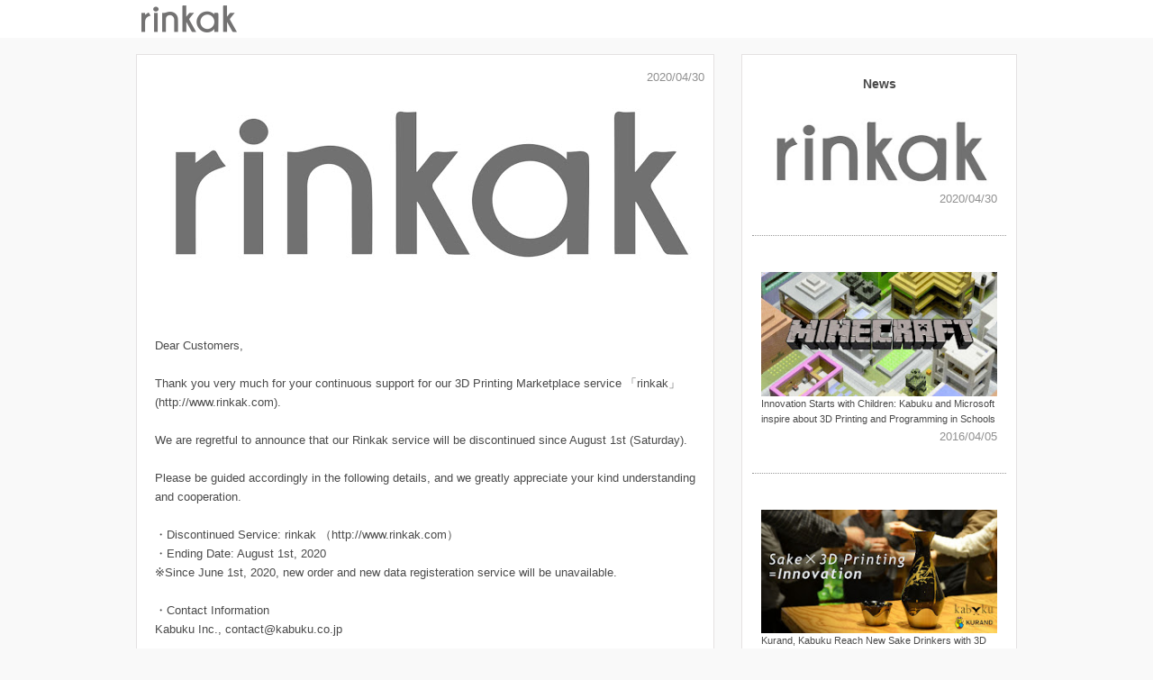

--- FILE ---
content_type: text/html; charset=utf-8
request_url: https://www.rinkak.com/us/news/termination-en
body_size: 3543
content:
<!DOCTYPE html>
<html lang="en" prefix="og: http://ogp.me/ns#">
<head>
<title></title>
<meta http-equiv="Content-Type" content="text/html; charset=utf-8">
<meta name="viewport" content="width=device-width,initial-scale=1.0,minimum-scale=1.0,maximum-scale=1.0,user-scalable=no">
<meta name="description" content="Thank you very much for your continuous support for our 3D Printing Marketplace service 「rinkak」(http://www.rinkak.com).

We are regretful to announce that our Rinkak service will be discontinued since August 1st (Saturday). | rinkak is makers 3D print market place and 3D printing service" />
<meta name="keywords" content="">
<meta name="author" content="Kabuku, Inc." />
<meta property="og:type" content="article" />
<meta property="og:title" content="" />
<meta property="og:url" content="https://www.rinkak.com/us/news/termination-en" />
<meta property="og:description" content="Thank you very much for your continuous support for our 3D Printing Marketplace service 「rinkak」(http://www.rinkak.com).

We are regretful to announce that our Rinkak service will be discontinued since August 1st (Saturday)." />
<meta property="og:image" content="https://lh3.googleusercontent.com/_e9QvvgBwq4Qimjd2ACSbaFNCPdMDRqq0mZ2rVeLpjJsNmnsg7Og7V1LYzj-XWz8uglfvF5xZWB26YIgy-dS8Q=s1200" />
<meta property="fb:app_id" content="607307609293594" />
<meta name="twitter:card" content="summary_large_image">
<meta name="twitter:site" content="@rinkakjpn">
<meta name="twitter:creator" content="@rinkakJPN">
<meta name="twitter:title" content="">
<meta name="twitter:description" content="Thank you very much for your continuous support for our 3D Printing Marketplace service 「rinkak」(http://www.rinkak.com).

We are regretful to announce that our Rinkak service will be discontinued since August 1st (Saturday).">
<meta name="twitter:image:src" content="https://lh3.googleusercontent.com/_e9QvvgBwq4Qimjd2ACSbaFNCPdMDRqq0mZ2rVeLpjJsNmnsg7Og7V1LYzj-XWz8uglfvF5xZWB26YIgy-dS8Q=s1200">
<meta name="twitter:data1" content="">
<meta name="twitter:label1" content="">
<meta name="twitter:data2" content="">
<meta name="twitter:label2" content="">

<link rel="shortcut icon" href="/favicon.ico">
<link rel="alternate" hreflang="en" href="https://www.rinkak.com/us/news/termination-en?hl=en" />
<link rel="alternate" hreflang="ja" href="https://www.rinkak.com/us/news/termination-en?hl=ja" />
<link href="/css/common/reset.css?date=201408041747" rel="stylesheet" />
<link
  href="/css/common/common.css?date=201508061040"
  media="screen and (min-width: 769px) "
  rel="stylesheet"
/>
<link
  href="/css/common/style.css?date=20151217182939"
  media="screen and (min-width: 769px)"
  rel="stylesheet"
/>
<link
  href="/css/common/framework.css?date=201408041751"
  media="screen and (min-width: 769px)"
  rel="stylesheet"
/>
<link
  href="/css/common/smp.css?date=20151217182949"
  media="screen and (max-width: 768px) "
  rel="stylesheet"
/>
<link
  href="/css/js/jquery.bxslider.css?date=201408131513"
  media="screen and (max-width: 768px) "
  rel="stylesheet"
/>
<link href="/css/js/jquery.sidr.dark.css?date=201408131513" rel="stylesheet" />
<style>
  body {
    background: #f9f9f9;
  }
  a {
    color: #0b62fc;
  }
  .blog {
    padding-bottom: 10px !important;
  }
  .blog div.date {
    width: 100%;
    text-align: right;
    color: #909090;
    font-size: 80%;
  }

  .blog hr {
    margin-bottom: 15px;
  }

  .commonBox {
    border: 1px solid #e4e1e2;
    -webkit-border-radius: 0px;
    -moz-border-radius: 0px;
    -o-border-radius: 0px;
    border-radius: 0px;
    background: none repeat scroll 0% 0% rgb(255, 255, 255);
    position: relative;
    padding: 0px;
    box-shadow: 0px 0px 0px rgba(3, 3, 3, 0);
    -webkit-box-shadow: 0px 0px 0px rgba(3, 3, 3, 0);
    -moz-box-shadow: 0px 0px 0px rgba(3, 3, 3, 0);
    -o-box-shadow: 0px 0px 0px rgba(3, 3, 3, 0);
  }
  .commonInner {
    padding: 11px;
  }
</style>

<link rel="stylesheet" href="/css/service/entry/entry.css?201504301007" />
  
<link rel="stylesheet" href="//maxcdn.bootstrapcdn.com/font-awesome/4.3.0/css/font-awesome.min.css">
<!--[if lt IE 9]>
    <script src="https://ajax.googleapis.com/ajax/libs/jquery/1.10.2/jquery.min.js"></script>
    <script src="https://html5shim.googlecode.com/svn/trunk/html5.js"></script>
    <script type="text/javascript" src="/js/IE9.js"></script>
    <script src="https://css3-mediaqueries-js.googlecode.com/svn/trunk/css3-mediaqueries.js"></script>
<![endif]-->
<!--[if gte IE 9]>
    <script src="https://ajax.googleapis.com/ajax/libs/jquery/2.0.2/jquery.min.js"></script>
<![endif]-->
<!--[if !IE]><!-->
    <script src="https://ajax.googleapis.com/ajax/libs/jquery/2.0.2/jquery.min.js"></script>
<!--<![endif]-->
<!-- CSS -->
<!-- Fav and touch icons あとで追加-->
<!--
<link rel="apple-touch-icon-precomposed" sizes="144x144" href="img/ico/apple-touch-icon-144-precomposed.png">
<link rel="apple-touch-icon-precomposed" sizes="114x114" href="img/ico/apple-touch-icon-114-precomposed.png">
<link rel="apple-touch-icon-precomposed" sizes="72x72" href="img/ico/apple-touch-icon-72-precomposed.png">
<link rel="apple-touch-icon-precomposed" href="img/ico/apple-touch-icon-57-precomposed.png">
-->
</head>
<body>
<!-- Google Tag Manager -->
<noscript><iframe src="//www.googletagmanager.com/ns.html?id=GTM-KQ3HPJ"
height="0" width="0" style="display:none;visibility:hidden"></iframe></noscript>
<script>(function(w,d,s,l,i){w[l]=w[l]||[];w[l].push({'gtm.start':
new Date().getTime(),event:'gtm.js'});var f=d.getElementsByTagName(s)[0],
j=d.createElement(s),dl=l!='dataLayer'?'&l='+l:'';j.async=true;j.src=
'//www.googletagmanager.com/gtm.js?id='+i+dl;f.parentNode.insertBefore(j,f);
})(window,document,'script','dataLayer','GTM-KQ3HPJ');</script>
<!-- End Google Tag Manager -->   
<div id="container" >
  <!-- header-->
  <div id="header">
    <!-- PCheader-->
    <div id="headerIn">
      <ul id="menuList" class="clearfix">
        <li id="logo">
          <a href="/us/" title="rinkak"
            ><img
              src="/img/common/logo_rinkak_2x.png"
              width="106"
              height="30"
              alt="rinkak"
          /></a>
        </li>
      </ul>
    </div>
    <!-- //PCheader-->
    <!-- SMPheader-->
    <div id="smp-header">
      <ul class="clearfix">
        <li class="logo">
          <a href="/us/"
            ><img src="/img/common/logo_rinkak_2x.png" width="106" alt="rinkak"
          /></a>
        </li>
      </ul>
    </div>
    <!-- //SMPheader-->
  </div>
  <!-- End header-->
   
<!-- facebook Like Box -->
<div id="fb-root"></div>
<script>(function(d, s, id) {
  var js, fjs = d.getElementsByTagName(s)[0];
  if (d.getElementById(id)) return;
  js = d.createElement(s); js.id = id;
  js.src = "//connect.facebook.net/en_US/sdk.js#xfbml=1&version=v2.3&appId=607307609293594";
  fjs.parentNode.insertBefore(js, fjs);
}(document, 'script', 'facebook-jssdk'));</script>
<!-- /facebook Like Box -->

  <!-- Contents-->
    
<div id="contents">
      
  <div class="clearfix">
    <div class="column7 commonBox blog smp-margin20 smp-padding10">
      
<div class="entry-header">
  <h1 class="entry-header__title"></h1>
  <div class="entry-header__date">
    2020/04/30 
  </div>
</div>
<div class="section03">
  <img src="https://lh3.googleusercontent.com/_e9QvvgBwq4Qimjd2ACSbaFNCPdMDRqq0mZ2rVeLpjJsNmnsg7Og7V1LYzj-XWz8uglfvF5xZWB26YIgy-dS8Q=s640" width="100%" />
</div>

<div class="boxInner entry">
  <br>
Dear Customers,<br>
<br>
Thank you very much for your continuous support for our 3D Printing Marketplace service 「rinkak」(http://www.rinkak.com).<br>
<br>
We are regretful to announce that our Rinkak service will be discontinued since August 1st (Saturday).<br>
<br>
Please be guided accordingly in the following details, and we greatly appreciate your kind understanding and cooperation.<br>
<br>
    ・Discontinued Service: rinkak （http://www.rinkak.com）<br>
    ・Ending Date: August 1st, 2020<br>
※Since June 1st, 2020, new order and new data registeration service will be unavailable.<br>
<br>
・Contact Information<br>
  Kabuku Inc.,  contact@kabuku.co.jp<br>
<br>
</div>


    </div>
    <div class="column3_right">
      
<!-- News list -->
<div class="commonBox section smp-margin20">
    <div class="commonInner clearfix latest-entries">
        <h2 class="latest-entries__post-title">News</h2>
        <div class="latest-entry clearfix">
            <a href="/us/news/termination-en"><img src="https://lh3.googleusercontent.com/_e9QvvgBwq4Qimjd2ACSbaFNCPdMDRqq0mZ2rVeLpjJsNmnsg7Og7V1LYzj-XWz8uglfvF5xZWB26YIgy-dS8Q=s282" class="latest-entry__thumb"></a>
            <h3 class="latest-entry__title"></h3>
            <div class="latest-entry__date">2020/04/30</div>
        </div>
        <hr />
        <div class="latest-entry clearfix">
            <a href="/us/news/minecraft_ict-dream-school"><img src="https://lh3.googleusercontent.com/vzQ6yCo0jjLd35Y_w8yU8pDOi73lTIvuH5sPv75pb8rHPF3soobWE-K5CXH91YM0vxqUOXc4Vq2gtP_j4Hl4pKwQ=s282" class="latest-entry__thumb"></a>
            <h3 class="latest-entry__title">Innovation Starts with Children: Kabuku and Microsoft inspire about 3D Printing and Programming in Schools</h3>
            <div class="latest-entry__date">2016/04/05</div>
        </div>
        <hr />
        <div class="latest-entry clearfix">
            <a href="/us/news/innovation_through_sake_kurand_kabuku_urushi"><img src="https://lh3.googleusercontent.com/3utv17d0YWdU88T5d90Md3HRjIMAUXEAk7jsEDeAZShxqjb_fh39a7POoeZEV9hGHPXuNcdTZ4VMfvQc1-1VJ48=s282" class="latest-entry__thumb"></a>
            <h3 class="latest-entry__title">Kurand, Kabuku Reach New Sake Drinkers with 3D Printing</h3>
            <div class="latest-entry__date">2016/03/16</div>
        </div>
        <hr />
        <div class="latest-entry clearfix">
            <a href="/us/news/avatar_printing_solution"><img src="https://lh3.googleusercontent.com/ISbYoi3HagZl6oWOp9Sr6-E2iCd9eJ5d7ixawCiwZXW1sa4p_OfCLbJwDF8hf-JnW3Vvauyp4CNST_IXyyBpZ4wh=s282" class="latest-entry__thumb"></a>
            <h3 class="latest-entry__title">Rinkak 3D Avatar Printing Solution: In-Game Customized 3D Figurine Printing Service Expands to Dragon Quest</h3>
            <div class="latest-entry__date">2015/12/21</div>
        </div>
        <hr />
        <div class="latest-entry clearfix">
            <a href="/us/news/mms_quotation"><img src="https://lh3.googleusercontent.com/cyyMJcjpMGFfAZCy-Rc0h2cdte0HvSy5Si4jKvlLYv0dKUkA6pf1fx7113wvHz_i1xQg_Kj4mxht1Mnk01IwsI7X=s282" class="latest-entry__thumb"></a>
            <h3 class="latest-entry__title">Kabuku Announces New Beta Suite of Rinkak 3D Printing MMS Quotation with Web API and Enhanced Scalability</h3>
            <div class="latest-entry__date">2015/12/15</div>
        </div>
        <hr />
        <div class="latest-entries__post-more"><a href="/us/news">more...</a></div>
    </div>
</div>
<!-- /News list -->

    </div>
  </div>
</div>

  <!-- End Contents-->


  <!-- footer-->
  <div id="footer">
    <div id="footerIn">
      <div class="box clearfix section">
        <div class="column4">
          <ul>
            <li>
              <a href="/us/www.kabuku.co.jp"
                >Company</a
              >
            </li>
            <li>
              <a href="/us/www.kabuku.co.jp/contact"
                >Contact us</a
              >
            </li>
          </ul>
        </div>
      </div>
    </div>
    <div id="footerSocialBox">
      <div id="footer-content" class="clearfix">
        <div class="copyright">
          &copy;
          <a href="/us/www.kabuku.co.jp">kabuku Inc.</a> 2013
          - 2026 All rights reserved.
        </div>
      </div>
    </div>
  </div>
  <!-- End footer-->
</div>
<!-- End container-->
<script src="/js/common.js?data=201608221515.1"></script>
  
</body>
</html>

--- FILE ---
content_type: text/css
request_url: https://www.rinkak.com/css/common/common.css?date=201508061040
body_size: 4668
content:
html{font-size:100%;-ms-text-size-adjust:100%;-webkit-text-size-adjust:100%}a{text-decoration:none !important;color:#B7000D}a:focus{outline:thin dotted}a:active,a:hover{outline:0}hr{-moz-box-sizing:content-box;box-sizing:content-box;height:0}code,kbd,pre,samp{font-family:monospace, serif;_font-family:'courier new', monospace;font-size:1em}pre{white-space:pre;white-space:pre-wrap;word-wrap:break-word;padding:15px;border:1px dotted #333;margin:10px auto}img{border:0;-ms-interpolation-mode:bicubic}a:link,a:visited{text-decoration:underline}a:hover,a:active{text-decoration:underline}a img{border:none}a.underline{text-decoration:underline !important}p,li,h1,h2,h3,h4,h5,h6,dt,dd,blockquote,th,td{line-height:160%}em{font-weight:bold}.center{text-align:center}.right{text-align:right}.left{text-align:left}.middle{vertical-align:middle}.rightBox{float:right}.leftBox{float:left}.vAlignM{vertical-align:middle}.bold{font-weight:bold}.fs10{font-size:10px !important}.fs11{font-size:11px}.fs12{font-size:12px}.fs13{font-size:13px}.fs14{font-size:14px}.fs15{font-size:15px}.fs16{font-size:16px}.fs17{font-size:17px}.section{margin:0 0 30px 0 !important}.section02{margin:0 0 20px 0 !important}.section03{margin:0 0 10px 0 !important}.inner{padding:0 15px}.boxInner{padding:10px}*{-moz-box-sizing:border-box;-webkit-box-sizing:border-box;box-sizing:border-box;outline:none;vertical-align:top}.column1,.column2,.column3,.column4,.column8{overflow:hidden;height:1%;*zoom:1;min-height:1%}.column2,.column3,.column4,.column5,.column6,.column7,.column8{padding:0;float:left;position:relative;margin:0 30px 0 0}.column3_right,.column4_right{padding:0;float:right;position:relative}.column2_center{margin:0 auto}.column2:nth-child(2n){margin:0 0 0 0 !important}.column3:nth-child(3n){margin:0 0 0 0 !important}.column4:nth-child(4n){margin:0 0 0 0 !important}.column5:nth-child(5n){margin:0 0 0 0 !important}.column6:nth-child(6n){margin:0 0 0 0 !important}.column8:nth-child(3n){margin:0 0 0 0 !important}.column8{width:194px}.column7{width:642px}.column6{width:138px}.column5{width:138px}.column4{width:222px}.column4_right{width:726px}.column3,.column3_right{width:306px}.column2,.column2_center{width:474px}.column1{width:978px}.lg-float-left{float:left}@media (max-width: 768px){.lg-float-left{float:initial}}input{line-height:normal}select{text-transform:none}button,html input[type=button],input[type=reset],input[type=submit]{-webkit-appearance:button;cursor:pointer;*overflow:visible}html input[disabled]{cursor:default}input[type=checkbox],input[type=radio]{box-sizing:border-box;padding:0;margin:0 5px;*height:13px;*width:13px}input[type=search]{-webkit-appearance:textfield;-moz-box-sizing:content-box;-webkit-box-sizing:content-box;box-sizing:content-box}input[type=search]::-webkit-search-cancel-button,input[type=search]::-webkit-search-decoration{-webkit-appearance:none}input::-moz-focus-inner{border:0;padding:0}textarea{overflow:auto;vertical-align:top}table{border-collapse:collapse;border-spacing:0}a:focus{outline:0}.pure-form{margin:0}.pure-form fieldset{border:1px solid silver;margin:0 2px}.pure-form legend{border:0;padding:0;white-space:normal;*margin-left:-7px}.pure-form button,.pure-form input,.pure-form select,.pure-form textarea{font-size:100%;margin:0;vertical-align:baseline;*vertical-align:middle}.pure-form button,.pure-form input{line-height:normal}.pure-form button,.pure-form input[type=button],.pure-form input[type=reset],.pure-form input[type=submit]{-webkit-appearance:button;cursor:pointer;*overflow:visible}.pure-form button[disabled],.pure-form input[disabled]{cursor:default}.pure-form input[type=checkbox],.pure-form input[type=radio]{box-sizing:border-box;padding:0;*height:13px;*width:13px}.pure-form input[type=search]{-webkit-appearance:textfield;-moz-box-sizing:content-box;-webkit-box-sizing:content-box;box-sizing:content-box}.pure-form input[type=search]::-webkit-search-cancel-button,.pure-form input[type=search]::-webkit-search-decoration{-webkit-appearance:none}.pure-form button::-moz-focus-inner,.pure-form input::-moz-focus-inner{border:0;padding:0}.pure-form textarea{overflow:auto;vertical-align:top;padding:7px;display:inline-block;border:1px solid #ccc;-webkit-border-radius:2px;-moz-border-radius:2px;-o-border-radius:2px;border-radius:2px;-webkit-transition:.3s linear border;-moz-transition:.3s linear border;-ms-transition:.3s linear border;-o-transition:.3s linear border;transition:.3s linear border;-moz-box-sizing:border-box;-webkit-box-sizing:border-box;box-sizing:border-box;-webkit-font-smoothing:antialiased}.pure-form input,.pure-form select{padding:7px;display:inline-block;border:1px solid #ccc;-webkit-border-radius:2px;-moz-border-radius:2px;-o-border-radius:2px;border-radius:2px;-webkit-transition:.3s linear border;-moz-transition:.3s linear border;-ms-transition:.3s linear border;-o-transition:.3s linear border;transition:.3s linear border;-moz-box-sizing:border-box;-webkit-box-sizing:border-box;box-sizing:border-box;-webkit-font-smoothing:antialiased}.pure-form input:focus,.pure-form select:focus{outline:0;outline:thin dotted \9;border-color:#129FEA}.pure-form .pure-checkbox,.pure-form .pure-radio{display:block}.pure-form input[disabled],.pure-form select[disabled],.pure-form textarea[disabled],.pure-form input[readonly],.pure-form select[readonly],.pure-form textarea[readonly]{cursor:not-allowed;background-color:#eaeded;color:#cad2d3;border-color:transparent}.pure-form input:focus:invalid,.pure-form textarea:focus:invalid,.pure-form select:focus:invalid{color:#b94a48;border:1px solid #ee5f5b}.pure-form input:focus:invalid:focus,.pure-form textarea:focus:invalid:focus,.pure-form select:focus:invalid:focus{border-color:#e9322d}.pure-form select{border:1px solid #ccc;background-color:#fff;box-shadow:0px 0px 0px 11px rgba(255,255,255,0.7) inset}.pure-form select[multiple]{height:auto}.pure-form label{font-size:11px}.pure-form fieldset{margin:0;border:0}.pure-form legend{display:block;width:100%;color:#333;border-bottom:1px solid #e5e5e5}.pure-form.pure-form-stacked input[type=text],.pure-form.pure-form-stacked select,.pure-form.pure-form-stacked label{display:block}.pure-form-aligned input,.pure-form-aligned textarea,.pure-form-aligned select,.pure-form-aligned .pure-help-inline{display:inline-block;*display:inline;*zoom:1;vertical-align:middle}.pure-control-group02{padding:0 0 0 140px}.pure-form-aligned .pure-control-group th{vertical-align:middle;background:#FAFAF8;font-size:11px;padding:8px 15px;text-align:right;height:100%;min-width:100px}.pure-form-aligned .product-data th{width:190px}.borderWhite{border-bottom:3px solid #fff}.pure-form-aligned .pure-control-group td{padding:2px 0 2px 3px}.pure-controls{text-align:center;background:#FAFAF8;padding:10px}.pure-controls p{font-size:11px;margin:0 0 10px 0}.pure-form .pure-input-rounded{-webkit-border-radius:20px;-moz-border-radius:20px;-o-border-radius:20px;border-radius:20px;padding-left:1em}.pure-form .pure-group fieldset{margin-bottom:10px}.pure-form .pure-group input{display:block;padding:10px;margin:0;border-radius:0;position:relative;top:-1px}.pure-form .pure-group input:focus{z-index:2}.pure-form .pure-group input:first-child{top:1px;-webkit-border-radius:4px 4px 0 0;-moz-border-radius:4px 4px 0 0;-o-border-radius:4px 4px 0 0;border-radius:4px 4px 0 0}.pure-form .pure-group input:last-child{top:-2px;border-radius:0 0 4px 4px}.pure-form .pure-group button{margin:0.35em 0}.pure-form .pure-input-1{width:100%}.pure-form .pure-input-2-3{width:66%}.pure-form .pure-input-1-2{width:50%}.pure-form .pure-input-1-3{width:33%}.pure-form .pure-input-1-4{width:25%}.pure-form .pure-help-inline{display:inline-block;color:#666;vertical-align:middle;font-size:90%}.pure-button{font-size:12px !important;*overflow:visible;padding:7px 15px;color:#444;border:1px solid #999;border:0 transparent;background-color:#E6E6E6;text-decoration:none;-webkit-border-radius:2px;-moz-border-radius:2px;-o-border-radius:2px;border-radius:2px;-webkit-font-smoothing:antialiased;-webkit-transition:.1s linear -webkit-box-shadow;-moz-transition:.1s linear -moz-box-shadow;-ms-transition:.1s linear box-shadow;-o-transition:.1s linear box-shadow;transition:.1s linear box-shadow;display:inline-block;*display:inline;zoom:1;line-height:normal;white-space:nowrap;vertical-align:baseline;text-align:center;cursor:pointer;-webkit-user-drag:none;-webkit-user-select:none;-moz-user-select:none;user-select:none}.pure-button-hover,.pure-button:hover{filter:progid:DXImageTransform.Microsoft.gradient(startColorstr='#00000000', endColorstr='#00000000', GradientType=0);background-image:-webkit-gradient(linear, 0 0, 0 100%, from(transparent), color-stop(40%, rgba(0,0,0,0.05)), to(rgba(0,0,0,0.05)));background-image:-webkit-linear-gradient(transparent, rgba(0,0,0,0.05) 40%, rgba(0,0,0,0.15));background-image:-moz-linear-gradient(top, rgba(0,0,0,0.05) 0, rgba(0,0,0,0.05));background-image:-ms-linear-gradient(transparent, rgba(0,0,0,0.05) 40%, rgba(0,0,0,0.15));background-image:-o-linear-gradient(transparent, rgba(0,0,0,0.05) 40%, rgba(0,0,0,0.05));background-image:linear-gradient(rgba(0,0,0,0),rgba(0,0,0,0.05) 40%,rgba(0,0,0,0.05))}.pure-button-active,.pure-button:active{-webkit-box-shadow:0 0 0 1px rgba(0,0,0,0.15) inset,0 0 6px rgba(0,0,0,0.2) inset;-moz-box-shadow:0 0 0 1px rgba(0,0,0,0.15) inset,0 0 6px rgba(0,0,0,0.2) inset;box-shadow:0 0 0 1px rgba(0,0,0,0.15) inset,0 0 6px rgba(0,0,0,0.2) inset}.pure-button[disabled],.pure-button-disabled,.pure-button-disabled:hover,.pure-button-disabled:active{border:0;background-image:none;filter:progid:DXImageTransform.Microsoft.gradient(enabled=false);filter:alpha(opacity=40);-khtml-opacity:.4;-moz-opacity:.4;opacity:.4;cursor:not-allowed;box-shadow:none}.pure-button-hidden{display:none}.pure-button::-moz-focus-inner{padding:0;border:0}.pure-button-primary,.pure-button-selected,a.pure-button-primary,a.pure-button-selected{background-color:#0078e7;color:#fff}.pure-button:-moz-focusring{outline-color:rgba(0,0,0,0.85)}.required{font-weight:bold;color:#C00;padding:0 5px 0 0}.button{display:inline-block;*display:inline;zoom:1;line-height:normal;white-space:nowrap;vertical-align:baseline;text-align:center;cursor:pointer;-webkit-user-drag:none;-webkit-user-select:none;-moz-user-select:none;user-select:none;-webkit-border-radius:3px;-moz-border-radius:3px;-o-border-radius:3px;border-radius:3px}.button::-moz-focus-inner{padding:0;border:0}.buttonBox{vertical-align:middle;background:#FAFAF8;font-size:11px;padding:8px 15px;text-align:right;height:100%}a:focus{outline:0}.button{*overflow:visible;width:100%;padding:10px 0;text-align:center;text-decoration:none !important;font-weight:bold;font-size:15px}.buttonRed{color:#fff !important;border:1px solid #B62024;background:#c5141a;background:url([data-uri]);background:-moz-linear-gradient(top, #c5141a 0%, #a71216 100%);background:-webkit-gradient(linear, left top, left bottom, color-stop(0%, #c5141a), color-stop(100%, #a71216));background:-webkit-linear-gradient(top, #c5141a 0%, #a71216 100%);background:-o-linear-gradient(top, #c5141a 0%, #a71216 100%);background:-ms-linear-gradient(top, #c5141a 0%, #a71216 100%);background:linear-gradient(to bottom, #c5141a 0%,#a71216 100%);filter:progid:DXImageTransform.Microsoft.gradient( startColorstr='#c5141a', endColorstr='#a71216', GradientType=0 );-webkit-font-smoothing:antialiased;-webkit-transition:.1s linear -webkit-box-shadow;-moz-transition:.1s linear -moz-box-shadow;-ms-transition:.1s linear box-shadow;-o-transition:.1s linear box-shadow;transition:.1s linear box-shadow}.buttonRed:hover{background:#a71216;background:url([data-uri]);background:-moz-linear-gradient(top, #a71216 0%, #c5141a 99%);background:-webkit-gradient(linear, left top, left bottom, color-stop(0%, #a71216), color-stop(99%, #c5141a));background:-webkit-linear-gradient(top, #a71216 0%, #c5141a 99%);background:-o-linear-gradient(top, #a71216 0%, #c5141a 99%);background:-ms-linear-gradient(top, #a71216 0%, #c5141a 99%);background:linear-gradient(to bottom, #a71216 0%,#c5141a 99%);filter:progid:DXImageTransform.Microsoft.gradient( startColorstr='#a71216', endColorstr='#c5141a', GradientType=0 )}.pure-button-success,.pure-button-error,.pure-button-warning,.pure-button-secondary{color:white;border-radius:3px;text-shadow:0 1px 1px rgba(0,0,0,0.2)}.pure-button-success{background:#408714}.pure-button-error{background:#999}.pure-button-warning{background:#F90}.pure-button-secondary{background:#3399CA}.pure-table{border-collapse:collapse;border-spacing:0;empty-cells:show;border:1px solid #E4E1E2;width:100%}.pure-table caption{color:#000;font:italic 85%/1 arial, sans-serif;padding:1em 0;text-align:center}.pure-table td,.pure-table th{border:1px solid #E4E1E2;border-width:0 0 0 1px;font-size:inherit;margin:0;overflow:visible;border-bottom:1px solid #E4E1E2;padding:10px 15px}.pure-table td:first-child,.pure-table th:first-child{border-left-width:0}.pure-table thead{background:#FAFAF8;color:#333;text-align:left;white-space:nowrap;border-bottom:2px solid #E4E1E2}.pure-table td{background:#fff}.pure-table-odd td{background-color:#f2f2f2}.pure-table-striped tr:nth-child(2n-1) td{background-color:#f2f2f2}.pure-table-bordered td{border-bottom:1px solid #E4E1E2}.pure-table-bordered tbody>tr:last-child td,.pure-table-horizontal tbody>tr:last-child td{border-bottom-width:0}.pure-table-horizontal td,.pure-table-horizontal th{border-width:0 0 1px;border-bottom:1px solid #E4E1E2}.pure-table-horizontal tbody>tr:last-child td{border-bottom-width:0}.info,.success,.warning,.error,.validation{padding:15px 15px 15px 45px;background-repeat:no-repeat;background-position:10px center;margin:0 0 30px 0}.message{padding:15px 15px 15px 15px;background-repeat:no-repeat;background-position:10px center;margin:0 0 30px 0}.info{border:1px solid #428E9E;color:#286275;background-color:#8CCDDD;background-image:url("https://www.rinkak.com/img/common/icon/info.png")}.success{border:1px solid #518B62;color:#3F5834;background-color:#A2D7B0;background-image:url("https://www.rinkak.com/img/common/icon/success.png")}.warning{border:1px solid #9D8324;color:#72713F;background-color:#EDDA9E;background-image:url("https://www.rinkak.com/img/common/icon/warning.png")}.error{border:1px solid #C43333;color:#FFFFFF;background-color:#EF9898;background-image:url("https://www.rinkak.com/img/common/icon/error.png")}.message{border:1px solid #C0C0C0;color:#3C3C3C;background-color:#FFFFFF}.pure-paginator{list-style:none;margin:0;padding:0}.pure-paginator li{display:inline-block;*display:inline;zoom:1;margin:0 -0.35em 0 0}.pure-paginator .pure-button{border-radius:0;padding:15px;line-height:15px;vertical-align:top}.pure-paginator .pure-button:focus{outline-style:none}.pure-paginator .prev,.pure-paginator .next{color:#C0C1C3;text-shadow:0 -1px 0 rgba(0,0,0,0.45)}.pure-paginator .prev{border-radius:2px 0 0 2px}.pure-paginator .next{border-radius:0 2px 2px 0}.clearfix:after{display:block;clear:both;height:0;visibility:hidden;content:"."}.clearfix{display:inline-block}* html .clearfix{height:1%}.clearfix{display:block}.w30{width:30px}.w60{width:60px}.w90{width:90px}.w120{width:120px}.w150{width:150px}.w180{width:180px}.w210{width:210px}.w240{width:240px}.w260{width:260px}.w280{width:280px}.w300{width:300px}.w400{width:400px}.w600{width:600px}.w730{width:730px}.h30{height:30px}.h60{height:60px}.h90{height:90px}.h120{height:120px}.h150{height:150px}.h180{height:180px}.highlight-yellow{background:#FFF6CA;padding:2px}


--- FILE ---
content_type: text/css
request_url: https://www.rinkak.com/css/common/style.css?date=20151217182939
body_size: 10096
content:
.red-circle-loader-small{font-size:10px;margin:10px auto;text-indent:-9999em;width:11em;height:11em;border-radius:50%;background:#ffffff;position:relative;background:url('[data-uri]');background:-webkit-gradient(linear, 0% 50%, 100% 50%, color-stop(10%, #ffffff),color-stop(42%, rgba(255,255,255,0)));background:-moz-linear-gradient(left, #ffffff 10%,rgba(255,255,255,0) 42%);background:-webkit-linear-gradient(left, #ffffff 10%,rgba(255,255,255,0) 42%);background:linear-gradient(to right, #ffffff 10%,rgba(255,255,255,0) 42%);-moz-animation:circle-load 1s infinite linear;-webkit-animation:circle-load 1s infinite linear;animation:circle-load 1s infinite linear;-moz-transform:translateZ(0);-ms-transform:translateZ(0);-webkit-transform:translateZ(0);transform:translateZ(0)}.red-circle-loader-small:before{width:50%;height:50%;background:#ffffff;border-radius:100% 0 0 0;position:absolute;top:0;left:0;content:''}.red-circle-loader-small:after{background:white;width:75%;height:75%;border-radius:50%;content:'';margin:auto;position:absolute;top:0;left:0;bottom:0;right:0}@-moz-keyframes circle-load{0%{-webkit-transform:rotate(0deg);transform:rotate(0deg)}100%{-webkit-transform:rotate(360deg);transform:rotate(360deg)}}@-webkit-keyframes circle-load{0%{-webkit-transform:rotate(0deg);transform:rotate(0deg)}100%{-webkit-transform:rotate(360deg);transform:rotate(360deg)}}@keyframes circle-load{0%{-webkit-transform:rotate(0deg);transform:rotate(0deg)}100%{-webkit-transform:rotate(360deg);transform:rotate(360deg)}}.red-circle-loader-small{width:30px;height:30px;background:#C70E0D;background:url('[data-uri]');background:-webkit-gradient(linear, 0% 50%, 100% 50%, color-stop(10%, #c70e0d),color-stop(42%, rgba(255,255,255,0)));background:-moz-linear-gradient(left, #c70e0d 10%,rgba(255,255,255,0) 42%);background:-webkit-linear-gradient(left, #c70e0d 10%,rgba(255,255,255,0) 42%);background:linear-gradient(to right, #c70e0d 10%,rgba(255,255,255,0) 42%)}.red-circle-loader-small:before{background:#C70E0D}.form-contact-table td,.form-contact-table th{vertical-align:middle}label.form-valid-error{display:block;color:#C00}body{background:url("/img/common/bg_body2.png") repeat;line-height:160%;font-family:"ヒラギノ角ゴ Pro W3", "Hiragino Kaku Gothic Pro", "メイリオ", Meiryo, Osaka, "ＭＳ Ｐゴシック", "MS PGothic", sans-serif;font-size:83%;color:#4A4A4A;-webkit-font-smoothing:antialiased;-moz-osx-font-smoothing:grayscale}body>img{position:absolute}body>#dummy-conversion-img{position:absolute}.moreLink{text-align:right}.moreLink a{background:url("https://www.rinkak.com/img/common/icon/arrow.png") no-repeat 0 59%;padding:0 0 0 10px;font-size:10px}#container{height:100%;width:100%;position:relative;padding-top:22px}#smpHeader{display:none}#header{position:fixed;top:0;right:0;left:0;z-index:1030;margin-bottom:0;background:#fff;height:42px}#headerIn{width:978px;margin:0 auto}#headerIn ul{padding:1px 0 0 0}#headerIn ul li{line-height:38px}#headerIn ul li.separator{border-top:1px solid #E4E2E0}#headerIn ul li a{color:#4A4A4A;text-decoration:none;font-weight:bold}#headerIn ul li a:hover{color:#B7000D}#headerIn ul#menuList a{color:#4A4A4A;text-decoration:none;font-weight:bold}#headerIn ul#menuList a:hover{color:#B7000D}#headerIn ul li#logo{width:124px;margin:0 30px 0 0;padding:5px 0 0 6px}#headerIn ul li#logo{display:inline-block}#headerIn ul li.menuListItem{display:inline-block;margin:3px 30px 0 0;color:#4a4a4a;font-weight:bold}#headerIn ul li.menuListItem:hover{color:#b7000d;background-size:30px}#headerIn ul li.menuListItem:hover a{color:#b7000d !important}#headerIn ul li#menuHelpItem{display:inline-block;margin:3px 30px 0 0;color:#4a4a4a;font-weight:bold;cursor:pointer}#headerIn ul li#menuHelpItem ul#know-menu{margin:0px;display:none;position:absolute;top:40px;border:1px dotted #333;background:#fff;width:180px;padding:0 !important;z-index:2001}#headerIn ul li#menuHelpItem ul#know-menu li a{line-height:20px !important;display:block;z-index:100;border-bottom:1px dotted #333 !important;background:#fff;font-size:12px;color:#333;padding:8px 10px !important}#headerIn ul li#menuHelpItem ul#know-menu li a:hover{background:#f0f0f0;color:#b7000d}#headerIn ul li#menuHelpItem ul#know-menu li:last-child a{border-bottom:none !important}#headerIn ul li#searchList{width:170px;margin:2px 0px 0 0;display:inline-block}#headerIn ul li#searchList input{width:170px;padding:7px 7px 7px 22px;background:url("https://www.rinkak.com/img/common/icon/search.png") no-repeat 3px 50%;border:1px #E4E2E0 solid;font-size:100%;-webkit-border-radius:3px;-moz-border-radius:3px;-o-border-radius:3px;border-radius:3px}#headerIn ul li#searchList input:hover,#headerIn ul li#searchList input:focus{width:170px;padding:7px 7px 7px 22px;background:url("https://www.rinkak.com/img/common/icon/search.png") no-repeat 3px 50%;border:1px #A0A0A0 solid;font-size:100%;-webkit-border-radius:3px;-moz-border-radius:3px;-o-border-radius:3px;border-radius:3px}input#query::-webkit-input-placeholder{font-size:90%;vertical-align:middle}input#query:-moz-placeholder{font-size:90%;vertical-align:middle}#headerIn ul li#loginList,#headerIn ul li#entryList,#headerIn ul li#cartList,#headerIn ul li#myinfoList{float:right;margin:0 0 0 30px}#headerIn ul li#cartList{margin:2px 0 0 20px}#headerIn ul li#loginList a,#headerIn ul li#entryList a{font-size:11px}#headerIn ul li#cartList a{display:block;border:0px #E4E2E0 solid;-webkit-border-radius:3px;-moz-border-radius:3px;-o-border-radius:3px;border-radius:3px;padding:0 7px 0 0;background:url("https://www.rinkak.com/img/common/icon/cart_2x.png") no-repeat 3px 50% #fff;background-size:36%}#headerIn ul li#cartList a:hover{background:url("https://www.rinkak.com/img/common/icon/cart_2x.png") no-repeat 3px 50% #f5f5f5;background-size:36%}#headerIn ul li#cartList span{position:relative;color:#fff;padding:4px 7px;margin:0 0 0 38px;background:#C5141A;-webkit-border-radius:3px;-moz-border-radius:3px;-o-border-radius:3px;border-radius:3px}#headerIn ul li#cartList span.cart-zero{background:#CCC}#headerIn ul li#cartList span:after{right:100%;border:solid transparent;content:" ";height:0;width:0;position:absolute;pointer-events:none}#headerIn ul li#cartList span:after{border-color:rgba(197,20,26,0);border-right-color:#C5141A;border-width:3px;top:50%;margin-top:-3px}#headerIn ul li#cartList span.cart-zero:after{border-right-color:#CCC}#headerIn ul li#uploadList{margin:0;float:right !important}li#myinfoList a span{background:url("https://www.rinkak.com/img/common/icon/arrow02.png") no-repeat 100% 50%;padding:10px}li#myinfoList a.panel-btn{display:block;height:42px;line-height:34px;padding:4px 10px;-webkit-border-radius:3px;-moz-border-radius:3px;-o-border-radius:3px;border-radius:3px}li#myinfoList a.panel-btn img.myIcon{border:0px solid #eee;margin:0 10px 0 0;float:left}#menuList{position:relative}ul.sub{margin:0px;display:none;position:absolute;top:40px;right:0;border:1px dotted #333;background:#fff;width:180px;padding:0 !important}ul.sub li a{line-height:20px !important;display:block;z-index:100;border-bottom:1px dotted #333 !important;background:#fff;font-size:12px;color:#333;padding:8px 10px !important}ul.sub li a.graybg{background:#f5f5f5}ul.sub li a:hover{background:#f0f0f0}ul.sub li a:last-child{border-bottom:none !important}ul.tab-list{text-align:left;list-style:none;margin:0;padding:0;line-height:21px;font-size:15px;position:relative}ul.tab-list:before{z-index:1}ul.tab-list:after{position:absolute;content:"";width:98%;bottom:0;left:0;border-bottom:1px solid #E4E1E2;z-index:1}ul.tab-list li{color:#4a4a4a !important;margin:0 4px;padding:4px 20px;border:1px solid #E4E1E2;background:#ECECEC;display:inline-block;position:relative;z-index:0;border-radius:3px 3px 0 0/3px 3px 0 0;box-shadow:0px 0px 1px rgba(3,3,3,0.1);-webkit-box-shadow:0px 0px 1px rgba(3,3,3,0.1);-moz-box-shadow:0px 0px 1px rgba(3,3,3,0.1);-o-box-shadow:0px 0px 1px rgba(3,3,3,0.1);cursor:pointer}ul.tab-list li.selected{background:#FFF;color:#000 !important;text-decoration:none !important;z-index:2;border-bottom-color:#FFF}ul.tab-list a{margin-left:10px}.common-pager{list-style:none;width:80%;margin:0 auto;text-align:center}.common-pager .common-pager-item{display:inline-block}.common-pager .common-pager-item a,.common-pager .common-pager-item.cur-page{display:inline-block;width:30px;height:30px;margin:2px;background:#eee;line-height:30px;color:#666;border:1px dotted #ddd}.common-pager .common-pager-item a:hover{background:#f8f8f8}.common-pager .common-pager-item.cur-page{background:white}#global-notice-container{position:relative;width:100%;top:20px}#global-notice-container a{color:inherit}#global-notice-container #global-notice{width:100%;height:40px;display:table;position:relative;font-size:15px;font-weight:bold;z-index:300}#global-notice-container #global-notice.notice-normal{background:rgba(255,255,255,0.5)}#global-notice-container #global-notice.notice-info{background:rgba(228,255,253,0.5)}#global-notice-container #global-notice.notice-warning{background:rgba(255,201,58,0.5)}#global-notice-container #global-notice.notice-error{background:rgba(255,57,80,0.5)}#global-notice-container #global-notice #global-notice-content{width:978px;height:40px;margin:0 auto;display:table-cell;vertical-align:middle;text-align:center}#global-notice-container #close-global-notice{position:absolute;top:11px;right:15px;cursor:pointer;z-index:301;color:#4a4a4a;-moz-transition:all 0.2s ease-in-out;-o-transition:all 0.2s ease-in-out;-webkit-transition:all 0.2s ease-in-out;transition:all 0.2s ease-in-out}#global-notice-container #close-global-notice:hover{color:#747474}#global-notice-show-btn{position:absolute;top:62px;right:15px;cursor:pointer;display:none;z-index:300;color:#4a4a4a;-moz-transition:all 0.2s ease-in-out;-o-transition:all 0.2s ease-in-out;-webkit-transition:all 0.2s ease-in-out;transition:all 0.2s ease-in-out}#global-notice-show-btn:hover{color:#747474}#contents{width:978px;margin:0 auto;padding:38px 0 20px 0}.breadList{width:978px;margin:0 auto 30px 0}.breadList li{display:inline;font-size:11px}.breadList .divider{padding:0 10px}.breadList .active{font-weight:bold}.headline{font-weight:bold;font-size:19px;margin:0 0 20px 0}.headline02{font-weight:bold;font-size:17px;margin:0 0 30px 0}.headline03{font-weight:bold;font-size:15px;margin:0 0 15px 0}.headline04{font-weight:bold;font-size:12px;margin:0 0 10px 0}#hdWelcome{width:100%;margin:0 auto 20px auto;text-align:center;font-size:40px}.headline_footer{position:relative;background:#707070;font-weight:bold;-webkit-border-radius:5px;-moz-border-radius:5px;-o-border-radius:5px;border-radius:5px;text-align:center;color:#fff;padding:3px;margin:0 0 15px 0}.headline_footer:after{top:100%;border:solid transparent;content:" ";height:0;width:0;position:absolute;pointer-events:none}.headline_footer:after{border-color:rgba(112,112,112,0);border-top-color:#707070;border-width:5px;left:50%;margin-left:-5px}.hdPickup{background:url("https://www.rinkak.com/img/common/icon/pickup.png") no-repeat 0 50%;padding:0 0 0 35px}.hdAbout{background:url("https://www.rinkak.com/img/home/logo_about_rinkak.png") no-repeat 0 0;width:361px;height:102px;margin:0 auto 30px;text-indent:-5000px}.hdMail{background:url("https://www.rinkak.com/img/common/icon/mail34.png") no-repeat 0 50%;padding:0 0 0 10px;background-size:8%;font-weight:normal}.hdBlog{background:url("https://www.rinkak.com/img/common/icon/blog.png") no-repeat 0 50%;padding:0 0 0 31px;text-align:left;margin:0;background-size:8%;font-size:13px;font-weight:normal}.hdNews{background:url("https://www.rinkak.com/img/common/icon/news.png") no-repeat 0 50%;padding:0 0 0 31px;text-align:left;margin:0;background-size:8%;font-size:13px;font-weight:normal}.hdNews a,.hdBlog a{color:#4A4A4A}.step1{background:url("https://www.rinkak.com/img/common/icon/step01.png") no-repeat 0 50%;padding:10px 0 10px 45px}.step2{background:url("https://www.rinkak.com/img/common/icon/step02.png") no-repeat 0 50%;padding:10px 0 10px 45px}.step3{background:url("https://www.rinkak.com/img/common/icon/step03.png") no-repeat 0 50%;padding:10px 0 10px 45px}.nomargin{margin:0px !important}.commonBox{border:1px solid #E4E1E2;-webkit-border-radius:3px;-moz-border-radius:3px;-o-border-radius:3px;border-radius:3px;background:none repeat scroll 0% 0% #fff;position:relative;padding:11px;box-shadow:0px 0px 1px rgba(3,3,3,0.1);-webkit-box-shadow:0px 0px 1px rgba(3,3,3,0.1);-moz-box-shadow:0px 0px 1px rgba(3,3,3,0.1);-o-box-shadow:0px 0px 1px rgba(3,3,3,0.1)}.column8 .commonBox{padding:9px}.productPhoto{width:450px !important}.thumbnail{width:282px !important}.product-list-item{width:174px;height:174px}.dottedBox{border:1px dotted #444;margin:0 auto 30px auto;padding:15px;text-align:center;font-weight:bold}.dottedBox02{border:2px dotted #eee;padding:15px;text-align:center;font-weight:bold}.textBox{display:block;left:-1px;right:0;bottom:-1px;position:absolute;text-shadow:none;opacity:1;-moz-transition:all 0.4s ease-out 0s;-o-transition:all 0.4s ease-out 0s;-webkit-transition:all 0.4s ease-out;-webkit-transition-delay:0s;transition:all 0.4s ease-out 0s;background:rgba(0,0,0,0.09);color:#fff;padding:10px 12px 6px 12px;margin:11px;text-shadow:0 1px 0 rgba(0,0,0,0.4)}.shopItem{height:246px}.shopTextBox{right:0;opacity:0.55;color:rgba(0,0,0,0.87);margin-top:11px;text-shadow:1px 1px 1px #fff;font-size:12px}.shopTextBox h3{font-weight:bold;overflow:hidden;text-overflow:ellipsis;white-space:nowrap;-webkit-text-overflow:ellipsis;-o-text-overflow:ellipsis}.commonBox:hover .textBox{filter:alpha(opacity=100);-moz-opacity:1.0;-khtml-opacity:1.0;opacity:1.0;background:rgba(0,0,0,0.27)}.textBox h3{font-size:17px;font-weight:bold;overflow:hidden;text-overflow:ellipsis;white-space:nowrap;-webkit-text-overflow:ellipsis;-o-text-overflow:ellipsis}.engrave{font-weight:bold;font-size:120%;text-shadow:0px 0px 0 rgba(0,0,0,0.13),1pt 1pt 0 #fff}.productId{color:#999;font-size:12px}.creatorName{color:#B5B5B5;font-size:12px !important;width:100%;margin-bottom:5px}.priceData{font-weight:normal;text-align:left;float:right;width:100%;overflow:hidden;text-overflow:ellipsis;white-space:nowrap;-webkit-text-overflow:ellipsis;-o-text-overflow:ellipsis}.priceData02{font-weight:bold}.shopInfo{background:url("https://www.rinkak.com/img/common/icon/shopinfo.png") no-repeat 0 50%;font-weight:bold;padding:0 0 0 25px}.creatorInfo{background:url("https://www.rinkak.com/img/common/icon/creatorInfo.png") no-repeat 0 50%;font-weight:bold;padding:0 0 0 25px}.creatorInfoTable th{padding:0 10px 0 0}.creatorInfoTable td{vertical-align:middle}.creatorInfoTable td h3{font-weight:bold;font-size:16px}.fan{width:48px;height:48px;margin:8px 1px 0 0px;border:1px #ccc solid}#tagBox ul li{display:inline-block;margin:0 5px 0;padding:0 0 10px 0}#tagBox ul li a{padding:3px 5px;background:#eee;-webkit-border-radius:5px;-moz-border-radius:5px;-o-border-radius:5px;border-radius:5px;font-size:11px;font-weight:bold}.companyBox{background:#f5f5f5;padding:20px 82px 15px;border:1px #E4E2E0 solid;-webkit-border-radius:3px;-moz-border-radius:3px;-o-border-radius:3px;border-radius:3px}.imageBox{padding:5px}.uploadFlow01,.uploadFlow02,.uploadFlow03{background:url("/img/upload/flow_bg.png") no-repeat;height:60px;width:978px;margin:0 0 30px 0}.uploadFlow01{background-position:0 0}.uploadFlow02{background-position:0 -60px}.uploadFlow03{background-position:0 -120px}.make-flow-box{width:310px;height:60px;text-align:center;line-height:60px;float:left;font-size:14px;font-weight:bold;margin-right:16px}.make-flow-icon{height:60px;line-height:60px;font-size:20px;margin-right:10px}.make-flow-box-active{color:white}.productFileList th{width:80px}.productFileList th,.productFileList td{vertical-align:middle}.productFileList td.materialName{padding:0 0 0 15px;font-weight:bold}.productFileList td.materialDeleteButton{text-align:right}.order_detail_table th{padding:6px 0px}.order_detail_table td{padding:6px 12px}.order_detail_table th{text-align:right;font-weight:normal;width:120px}.order_detail_table td img{width:30px}.cartFlow01,.cartFlow02,.cartFlow03,.cartFlow04{background:url("/img/cart/flow_bg.png") no-repeat;height:60px;width:978px;margin:0 0 30px 0}.cartFlow01{background-position:0 0}.cartFlow02{background-position:0 -60px}.cartFlow03{background-position:0 -120px}.cartFlow04{background-position:0 -180px}.cart-flow-box{width:244.5px;height:60px;text-align:center;line-height:60px;float:left;font-size:15px;font-weight:bold}.cart-flow-icon{height:60px;line-height:60px;font-size:20px;margin-right:10px}.cart-flow-box-active{color:white}#cart-flow-box-01{width:210px;margin-right:34.5px}#cart-flow-box-04{width:220px;margin-left:24.5px}.cartList th{width:140px}.cartList td{padding:0 0 0 20px;vertical-align:middle}.cartList .buyDate,.cartList .productName,.cartList .deliveryDate,.cartList .materialDate{margin:0 0 10px 0}.cartList .buyDate{font-weight:normal;font-size:12px}.cartList .buyDate span,.cartList .productName span,.cartList .deliveryDate span,.cartList .materialDate span{display:block;float:left;width:110px}.column2_cart{width:460px;margin:0 12px 0 0}.amt_table td,.amt_table th{padding:4px 12px}.cart_thumbnail{width:84px !important}.pc-cart-pimage{width:130px;height:130px}.nofont{font-size:inherit}.mypageTable th{width:170px;padding:0 20px 0 0}.socialLinkList li{float:left;width:29px;margin:0 20px 0 0}.socialLinkList li a{display:block;height:29px;width:29px;text-indent:-5000px}.socialLinkList li.mypageFbLink a{background:url("https://www.rinkak.com/img/common/icon/facebook02.png") no-repeat 0 0}.socialLinkList li.mypageTwLink a{background:url("https://www.rinkak.com/img/common/icon/twitter02.png") no-repeat 0 0}.socialLinkList li.mypageLinkedinLink a{background:url("https://www.rinkak.com/img/common/icon/linkedin.png") no-repeat 0 0}.socialLinkList li.mypageMailLink a{background:url("https://www.rinkak.com/img/common/icon/mail02.png") no-repeat 0 0}.mypageTab li{width:150px;margin:0 0px 0 0;float:left}.mypageTab li a{display:block;width:150px;border:1px solid #F0F0F0;text-align:center;padding:15px;color:#333;font-weight:bold;filter:alpha(opacity=100);-khtml-opacity:1.0;-moz-opacity:1.0;opacity:1.0;background:white}.mypageTab li.on a,.mypageTab li a:hover{filter:alpha(opacity=60);-khtml-opacity:.6;-moz-opacity:.6;opacity:.6}.sideTitle{background:url("https://www.rinkak.com/img/common/border.png") repeat-x 0 100%;padding:0 0 5px 0;margin:0 0 20px 0}.sideTitle h2{font-weight:bold;font-size:15px}.creatorName02{color:#ccc;font-size:10px}.column3_right .priceData02{font-weight:bold;font-size:20px}.column3_right .priceData02 span{font-size:12px}#footer{width:100%;background:#fff;padding:30px 0 0 0;border-top:1px solid #C1C1C1}@media screen and (min-width: 979px){#footer{width:100%;background:#fff;padding:30px 0 0 0;border-top:1px solid #C1C1C1}}@media screen and (max-width: 978px){#footer{width:978px;background:#fff;padding:30px 0 0 0;border-top:1px solid #C1C1C1}}#footerSocialBox{width:100%;height:60px;padding:10px 0;margin:0 0 0 0;background:#CECCC7}#footerSocialContent{width:978px;margin:0 auto 0px auto}#footerIn{width:978px;margin:0 auto 0px auto;padding:10px 0}#footerIn ul{padding:0 15px}#footerIn ul li a{color:#4A4A4A;text-decoration:none}#footerIn .inner p{font-size:10px;margin:0 0 15px 0}.footerBox{background:#F5F5F5;padding:15px;border:1px dotted #AEAEAE}#footerSocialBox li{float:left;width:40px;margin:0 30px 0 0}#footerSocialBox li a{width:40px;height:40px;display:block;text-indent:-5000px}#twitterLink a{background:url("https://www.rinkak.com/img/common/icon/twitter.png") no-repeat 0 0}#facebookLink a{background:url("https://www.rinkak.com/img/common/icon/facebook.png") no-repeat 0 0}#rinkaknews a{background:url("https://www.rinkak.com/img/common/icon/news40.png") no-repeat 0 0}#sl01Link a{background:url("https://www.rinkak.com/img/common/icon/sl01.png") no-repeat 0 0}#sl02Link a{background:url("https://www.rinkak.com/img/common/icon/sl02.png") no-repeat 0 0}#footer-content{width:978px;display:block;margin:0 auto}#footer-content .locale-nav{float:left;height:30px;line-height:30px;padding:0 10px;margin-top:5px;font-size:12px;text-align:center;cursor:pointer;position:relative}#footer-content .locale-nav#region-nav{width:140px}#footer-content .locale-nav#lang-nav{width:115px}#footer-content .locale-nav .arrow-up{width:0;height:0;border:6px solid transparent;border-bottom:8px solid #999;margin-top:5px;float:left}#footer-content .locale-nav .locale-icon{font-size:1.3rem;margin-right:5px;float:left;line-height:30px;height:30px}#footer-content .locale-nav .check-icon{position:absolute;top:8px;left:20px;line-height:16px;height:16px;font-size:10px}#footer-content .locale-nav .current-locale{-moz-transition:all 0.2s ease-in-out;-o-transition:all 0.2s ease-in-out;-webkit-transition:all 0.2s ease-in-out;transition:all 0.2s ease-in-out}#footer-content .locale-nav .current-locale:hover{color:#FFFFFF}#footer-content .locale-nav .locale-selector{display:none;position:absolute;background:#fff;border:1px dotted #aaa;-moz-transform:translate(0, -100%);-ms-transform:translate(0, -100%);-webkit-transform:translate(0, -100%);transform:translate(0, -100%)}#footer-content .locale-nav .locale-selector .locale-menu{width:100%;height:30px;line-height:30px;margin:0;font-size:12px;text-align:center;color:#4a4a4a !important;position:relative}#footer-content .locale-nav .locale-selector .locale-menu:hover{background:#eee}#footer-content .locale-nav .locale-selector a:first-child{border-bottom:1px dotted #aaa}#footer-content .copyright{float:right;font-size:10px;height:40px;line-height:40px}#footer #requestMsg{width:170px}.copyright a{color:#FFF}#awOnePageButton .view-slide{display:none}.showcase-load{height:470px;overflow:hidden}.showcase{position:relative}.showcase-content{text-align:center}.showcase-content-wrapper{text-align:center;height:512px;width:620px;display:table-cell;vertical-align:middle}.showcase-caption{color:#FFF;padding:8px 15px;text-align:left;position:absolute;bottom:10px;left:10px;right:10px;display:none;background:#000}.showcase-onepage .showcase-content{margin-bottom:10px}.showcase-thumbnail-container{overflow:hidden}.showcase-thumbnail{width:80px;height:80px;cursor:pointer;position:relative;margin:5px 0}.showcase-thumbnail-content{text-align:center}.showcase-thumbnail-cover{background-image:url("https://www.rinkak.com/img/slideshow/black-opacity-40.png");position:absolute;top:0;bottom:0;left:0;right:0}.showcase-thumbnail:hover .showcase-thumbnail-cover{display:none}.showcase-thumbnail.active .showcase-thumbnail-cover{display:none}.showcase-thumbnail-wrapper-vertical{padding:0 0 0 22px;height:500px}.showcase-thumbnail-button-backward{padding:0;cursor:pointer}.showcase-thumbnail-button-forward{cursor:pointer;padding:0}.showcase-thumbnail-button-backward .showcase-thumbnail-vertical,.showcase-thumbnail-button-forward .showcase-thumbnail-vertical,.showcase-thumbnail-button-forward .showcase-thumbnail-horizontal,.showcase-thumbnail-button-backward .showcase-thumbnail-horizontal{background-image:url("https://www.rinkak.com/img/slideshow/arrows-small.png");background-repeat:no-repeat;display:block;width:17px;height:17px}.showcase-thumbnail-button-backward .showcase-thumbnail-vertical{background-position:0 -51px;margin-left:70px}.showcase-thumbnail-button-backward:hover .showcase-thumbnail-vertical{background-position:-17px -51px}.showcase-thumbnail-button-forward .showcase-thumbnail-vertical{background-position:0 -34px;margin-left:70px}.showcase-thumbnail-button-forward:hover .showcase-thumbnail-vertical{background-position:-17px -34px}.showcase-thumbnail-button-forward span span,.showcase-thumbnail-button-backward span span{display:none}#smp-header,#smp-contents,#sidr-right{display:none}.invisible-in-pc{display:none !important}#edit-mail-history{width:20%;padding:1%;border-right:1px solid #ddd;float:left}#edit-mail-history a{color:inherit;text-decoration:none}#edit-mail-history .edit-mail-history-item{border-bottom:1px solid #EDE3E3;padding:25px 0px;position:relative}#edit-mail-history .edit-mail-history-item .edit-mail-history-item-subject{font-size:12px;line-height:15px;word-wrap:break-word;margin-bottom:20px}#edit-mail-history .edit-mail-history-item .edit-mail-history-item-create{font-size:0.5rem;font-weight:bold;position:absolute;bottom:0}#edit-mail-history .edit-mail-history-item .edit-mail-history-item-sent{position:absolute;right:2px;bottom:4px;font-size:11px;border:1px solid black;padding:0px 15px !important;line-height:16px;height:16px;background:white;color:#000000;font-weight:normal}#edit-mail-wrapper{width:80%;padding:2%;float:right}#edit-mail-wrapper #edit-mail-header{width:80%;float:left}#edit-mail-wrapper #edit-mail-header input{width:100%}#edit-mail-wrapper #edit-mail-controls{width:20%;padding-left:4%;padding-top:2%;float:left;text-align:center}#edit-mail-wrapper #edit-mail-controls div{margin:5px;width:96%}#edit-mail-wrapper #edit-mail-content textarea{width:100%}#edit-mail-wrapper #edit-mail-preview{border:1px solid #CCCCCC}#edit-mail-wrapper .edit-mail-warn-wrapper{padding:1px 10px;border-left:1px solid #ccc;border-right:1px solid #ccc;background:#eee}#edit-mail-wrapper .edit-mail-warn-message{color:red;margin:20px 0}.stand-product{width:480px;margin:0 0 0 auto}.stand-product #stand-material-btn{width:160px}.stand-product .stand-product-thumbnail{width:145px}.stand-product .stand-product-thumbnail #stand-pimg{width:140px;height:140px}.blog{width:642px;margin:0 0px 0 0 !important}.blogthumb{border:1px solid #E4E1E2;background:white}.blogthumbImg{height:336px;overflow:hidden}.dummyImg{width:640px;height:336px}ul.socialbox{right:0px;position:absolute;width:380px;text-align:right;padding:0px 10px 0px 0px}ul.socialbox li{display:inline;font-size:11px}.news-item,.news-item:nth-child(4n){width:192px;height:276px;margin:0 30px 30px 0 !important}.news-item .news-img,.news-item:nth-child(4n) .news-img{width:174px;height:91px}.news-list{width:670px !important}.subtitle{font-size:24px}.pc-make-attention-tabel th,.pc-make-attention-tabel td{background:#ffffff}#make-wrapper{margin:20px 0}#make-wrapper .base-part,#make-wrapper #left-part,#make-wrapper #right-part{padding:10px 17px}#make-wrapper #left-part{width:50%;float:left}#make-wrapper #left-part div#make-desc{margin:10px 10px 30px 10px;font-size:15px;line-height:28px}#make-wrapper #left-part div#make-desc span.mark{background:#FFFFAA;font-size:18px;font-weight:bold;padding:2px 4px}#make-wrapper #left-part ul#make-prototype-feature{margin:40px 0 20px 26px}#make-wrapper #left-part ul#make-prototype-feature li{display:block;font-size:12px;line-height:20px;height:20px}#make-wrapper #left-part ul#make-prototype-feature li i{height:20px;line-height:20px;margin-right:7px}#make-wrapper #left-part ul#make-prototype-feature li span.mark{background:#FFFFAA;font-weight:bold;font-size:13px;margin:0 2px}#make-wrapper #right-part{margin-top:5px;width:49%;float:left}#make-wrapper #right-part dl#make-notice dt{font-size:13px;background:rgba(235,234,232,0.5);-moz-border-radius:3px / 3px;-webkit-border-radius:3px 3px;border-radius:3px / 3px;padding:5px;position:relative}#make-wrapper #right-part dl#make-notice dt #make-material-link{position:absolute;right:4px;top:4px;padding:2px 18px}#make-wrapper #right-part dl#make-notice dd{font-size:15px;margin-bottom:40px;margin-left:10px;margin-top:10px}.product-images__thumb-box,.product-images__thumb,.product-images__loading,.product-images__controls{width:130px;height:130px}.product-images__thumbs li{width:142px;float:left;margin:0 16px 0 0}.product-images__thumbs li:last-child{margin:0 !important}.product-images__thumb-box:hover .product-images__controls{opacity:0.8}.product-images__loading{display:none;position:absolute;top:0;left:0;background:#ffffff;z-index:5}.product-images__loading img{position:absolute;left:50%;top:50%;margin:-12px 0 0 -12px}.product-images__controls{text-align:center;position:absolute;top:0;left:0;opacity:0.0;z-index:10;cursor:move;-moz-transition:all 0.3s ease-in-out;-o-transition:all 0.3s ease-in-out;-webkit-transition:all 0.3s ease-in-out;transition:all 0.3s ease-in-out}.product-images__upload-btn{width:100px;margin:35px auto 0 auto;line-height:15px;height:50px;padding-top:17px;cursor:pointer}.product-images__delete-btn{position:absolute;right:15px;bottom:15px;padding:4px;line-height:10px;height:20px;cursor:pointer}.imageBox{height:140px}.imageBox .product-upload-image{width:130px;height:130px}div#make-vertical-boundary{border-left:1px dotted #aaa;height:500px;width:1px;float:left;margin:32px 0}.proto-table{display:block;background:none}.proto-table thead,.proto-table tr,.proto-table th,.proto-table td{display:block;background:none}.proto-table th{border-bottom:1px solid #000000}.product-edit-tabs{text-align:left;list-style:none;margin:0;padding:0;line-height:21px;font-size:15px;position:relative}.product-edit-tabs:before{z-index:1}.product-edit-tabs:after{position:absolute;content:"";width:98%;bottom:0;left:0;border-bottom:1px solid #E4E1E2;z-index:1}.product-edit-tabs li{color:#4a4a4a !important;margin:0 4px;padding:4px 20px;border:1px solid #E4E1E2;background:#ECECEC;display:inline-block;position:relative;z-index:0;border-radius:3px 3px 0 0/3px 3px 0 0;box-shadow:0px 0px 1px rgba(3,3,3,0.1);-webkit-box-shadow:0px 0px 1px rgba(3,3,3,0.1);-moz-box-shadow:0px 0px 1px rgba(3,3,3,0.1);-o-box-shadow:0px 0px 1px rgba(3,3,3,0.1);cursor:pointer}.product-edit-tabs li.selected{background:#FFF;color:#000 !important;text-decoration:none !important;z-index:2;border-bottom-color:#FFF}#product-info-lang-tabs{text-align:left;list-style:none;margin:0;padding:0;line-height:21px;font-size:15px;position:relative}#product-info-lang-tabs:before{z-index:1}#product-info-lang-tabs:after{position:absolute;content:"";width:98%;bottom:0;left:0;border-bottom:1px solid #E4E1E2;z-index:1}#product-info-lang-tabs li{color:#4a4a4a !important;margin:0 4px;padding:4px 20px;border:1px solid #E4E1E2;background:#ECECEC;display:inline-block;position:relative;z-index:0;border-radius:3px 3px 0 0/3px 3px 0 0;box-shadow:0px 0px 1px rgba(3,3,3,0.1);-webkit-box-shadow:0px 0px 1px rgba(3,3,3,0.1);-moz-box-shadow:0px 0px 1px rgba(3,3,3,0.1);-o-box-shadow:0px 0px 1px rgba(3,3,3,0.1);cursor:pointer}#product-info-lang-tabs li.selected{background:#FFF;color:#000 !important;text-decoration:none !important;z-index:2;border-bottom-color:#FFF}#product-info-lang-tabs a{margin-left:10px}.materials-list .column4{margin-bottom:30px}.materials-trial-desc{margin:10px 0}.material-spec-desc th,.material-spec-desc td{vertical-align:middle;font-size:12px;padding:8px 15px;height:100%}.material-spec-desc th{background:#FAFAF8;text-align:right}.material-menu{text-align:left;list-style:none;margin:0;padding:0;line-height:21px;font-size:15px;position:relative}.material-menu:before{z-index:1}.material-menu:after{position:absolute;content:"";width:98%;bottom:0;left:0;border-bottom:1px solid #E4E1E2;z-index:1}.material-menu li{color:#4a4a4a !important;margin:0 4px;padding:4px 20px;border:1px solid #E4E1E2;background:#ECECEC;display:inline-block;position:relative;z-index:0;border-radius:3px 3px 0 0/3px 3px 0 0;box-shadow:0px 0px 1px rgba(3,3,3,0.1);-webkit-box-shadow:0px 0px 1px rgba(3,3,3,0.1);-moz-box-shadow:0px 0px 1px rgba(3,3,3,0.1);-o-box-shadow:0px 0px 1px rgba(3,3,3,0.1)}.material-menu li.selected{background:#FFF;color:#000 !important;text-decoration:none !important;z-index:2;border-bottom-color:#FFF}#matetial-main-column-content{padding:20px;border-top:0}#matetial-main-column-content .emphasize-state{background:#FFFF00}#matetial-main-column-content h2{font-size:20px}#material-side-column-content{padding:20px}#material-side-column-content h2{font-size:20px;margin-bottom:10px}.material-sub-box{padding:10px;text-align:justify}.material-sub-box h3{font-size:18px;margin-bottom:10px;padding-left:10px;background:#eeeeee;border-radius:3px}.material-sub-box__col2{box-sizing:border-box;padding:20px;width:50%}.material-sub-box .material-tips-box{padding:10px;margin-bottom:50px}.material-sub-box .material-tips-box .material-tips-image{width:100%}.material-sub-box .material-tips-box .material-tips-image img{width:100%}.material-sub-box .material-tips-box .material-tips-desc{width:100%}.material-sub-box .material-tips-box .material-tips-desc p{margin-top:4%;margin-left:5%;text-align:justify}.material-sub-box #main-sample-image{width:400px;float:left;position:relative}.material-sub-box #main-sample-image img{width:100%;transition:opacity 0.2s ease-in-out 0s;-moz-transition:opacity 0.2s ease-in-out 0s;-webkit-transition:opacity 0.2s ease-in-out 0s;-o-transition:opacity 0.2s ease-in-out 0s}.material-sub-box #main-sample-image img:hover{opacity:0.8}.material-sub-box #sub-sample-images{float:left;width:127px;margin-left:10px}.material-sub-box #sub-sample-images a{display:block;margin-bottom:10px}.material-sub-box #sub-sample-images a img{width:100%;transition:opacity 0.2s ease-in-out 0s;-moz-transition:opacity 0.2s ease-in-out 0s;-webkit-transition:opacity 0.2s ease-in-out 0s;-o-transition:opacity 0.2s ease-in-out 0s}.material-sub-box #sub-sample-images a img:hover{opacity:0.8}.material-sub-box #sub-sample-images a:last-child{margin-bottom:0}.material-sub-box .material-accuracy-box{padding:10px;width:50%;float:left}.material-sub-box .material-accuracy-box .magnific-parent-container img{margin:5px;padding:5px;border:1px dotted #cccccc;transition:opacity 0.2s ease-in-out 0s;-moz-transition:opacity 0.2s ease-in-out 0s;-webkit-transition:opacity 0.2s ease-in-out 0s;-o-transition:opacity 0.2s ease-in-out 0s}.material-sub-box .material-accuracy-box .magnific-parent-container img:hover{opacity:0.8}.material-sub-box .material-accuracy-box .material-accuracy-images{margin-top:30px;width:100%}.material-sub-box .material-accuracy-box .material-accuracy-images img{width:100%}.material-sub-box .material-accuracy-box .material-color-list{margin:20px 15px}.material-sub-box .material-accuracy-box .material-color-list .material-color{margin-bottom:10px}.material-sub-box .material-accuracy-box .material-color-list .material-color .material-color-sample{border:1px solid #aaaaaa;width:30px;height:30px;float:left}.material-sub-box .material-accuracy-box .material-color-list .material-color .material-color-name-wrapper{float:left;margin-top:-2px;margin-left:10px}.material-sub-box .material-accuracy-box .material-color-list .material-color .material-color-name-wrapper .material-color-pantone{font-size:0.7rem;line-height:0.7rem}.material-sub-box .material-accuracy-box .material-color-list{margin:20px 15px}.material-sub-box .material-accuracy-box .material-color-list .material-color{margin-bottom:10px}.material-sub-box .material-accuracy-box .material-color-list .material-color .material-color-sample{border:1px solid #aaaaaa;width:30px;height:30px;float:left}.material-sub-box .material-accuracy-box .material-color-list .material-color .material-color-name-wrapper{float:left;margin-top:-2px;margin-left:10px}.material-sub-box .material-accuracy-box .material-color-list .material-color .material-color-name-wrapper .material-color-pantone{font-size:0.7rem;line-height:0.7rem}#main-sample-price{position:absolute;left:0;bottom:0;width:100%;background-color:rgba(128,128,128,0.5);color:white;text-align:center;height:30px;line-height:30px}.other-produts-with-this-material img{float:left;width:150px;margin-right:10px}.sidebar-materials .sidebar-material{margin:2%;padding:2%;width:46%;min-height:160px;border:1px solid #eeeeee;float:left}.sidebar-materials .sidebar-material img{width:96%}.material-spec-box img{max-width:100%}#contest-cover-wrapper{width:100%;color:white}#cover-image{width:100%;background:transparent}#cover-image img{width:100%}.contest-product-wrapper{padding:30px 0px 0px 0px}.contest-delete{font-size:1.7rem;position:absolute;right:12px;top:12px;border-radius:18px;background:rgba(128,128,128,0.5);color:white;width:35px;height:35px;text-align:center;padding-top:4px;cursor:pointer;z-index:10;display:none}.contest-product-main-image{width:282px;height:282px}.contest-product-text-box{display:block;left:-1px;right:0;position:absolute;opacity:1;-moz-transition:all 0.4s ease-out 0s;-o-transition:all 0.4s ease-out 0s;-webkit-transition:all 0.4s ease-out;-webkit-transition-delay:0s;transition:all 0.4s ease-out 0s;background:rgba(0,0,0,0.09);color:#fff;padding:10px 12px 6px 12px;margin:11px;text-shadow:0 1px 0 rgba(0,0,0,0.4);font-size:14px;text-align:left;top:245px}.contest-product-text-box h3{overflow:hidden;text-overflow:ellipsis;white-space:nowrap;-webkit-text-overflow:ellipsis;-o-text-overflow:ellipsis}.contest-creator{position:absolute;top:-12px;left:22px;right:0px;-moz-transition:top 0.2s;-o-transition:top 0.2s;-webkit-transition:top 0.2s;transition:top 0.2s}.contest-creator-icon-wrapper{background-color:#FFF;box-shadow:0 0 10px rgba(0,0,0,0.2);float:left;padding:3px;-moz-border-radius:50%;-webkit-border-radius:50%;border-radius:50%;width:46px;height:46px}.contest-creator-icon{background-color:#f5f5f1;-moz-border-radius:50%;-webkit-border-radius:50%;border-radius:50%;width:40px;height:40px}.contest-creatore-name{font-size:12px;float:left;margin-top:4px;opacity:0;-moz-transition:opacify 0.3s;-o-transition:opacify 0.3s;-webkit-transition:opacify 0.3s;transition:opacify 0.3s;line-height:20px;display:block;padding-left:3px;overflow:hidden;border-radius:3px;-moz-border-radius:3px;-webkit-border-radius:3px;color:#4a4a4a !important}.contest-creatore-name a{color:#4a4a4a !important}.contest-product-wrapper:hover .contest-creator{top:-24px}.contest-product-wrapper:hover .contest-creatore-name{opacity:1}.contest-product-sub-images{padding:4px 0px 4px 0px;font-size:0px;line-height:0}.contest-product-sub-images img{width:90px;height:90px;margin-right:6px}.contest-product-sub-images>a:nth-child(3) img{margin-right:0px}.ui-state-default{border:none}#contest-info-wrapper{width:100%;border:1px solid #E4E1E2;border-top:none;margin-bottom:20px;background:none repeat scroll 0% 0% #fff;padding:20px;-moz-box-shadow:0 0 1px rgba(3,3,3,0.1);-webkit-box-shadow:0 0 1px rgba(3,3,3,0.1);box-shadow:0 0 1px rgba(3,3,3,0.1);position:relative}#contest-info-wrapper h2{font-size:1.5rem;font-weight:bold;letter-spacing:0.5px;margin-bottom:4px;text-shadow:1px 0px 0px rgba(60,60,60,0.1)}#contest-info-wrapper h3{font-size:1.2rem;font-weight:bold;margin-bottom:4px}#contest-deadline{margin-bottom:10px}#contest-button-area{text-align:center}#contest-button-area a{width:30%}#contest-entry-button{width:33%}#contest-entry-title{font-size:26px;font-weight:bold;border-bottom:1px dotted #666666}.contest-section{padding:2%}.product-to-choose{width:168px;height:200px;margin:14px;float:left;border:1px dotted #AAAAAA;border-radius:3px;position:relative}.contest-banner-item{display:block;box-sizing:border-box;width:31%;float:left;padding:5px;margin:1%;border:1px solid #EEEEEE;-moz-box-shadow:0px 0px 10px rgba(128,128,128,0.3);-webkit-box-shadow:0px 0px 10px rgba(128,128,128,0.3);box-shadow:0px 0px 10px rgba(128,128,128,0.3)}.contest-banner-item img{width:100%}.contest-banner-item h4{margin:5px}.md-header{position:fixed;top:0;width:100%;padding:0 !important}.md-header-space{height:47px;width:100%}#md-close-button{position:absolute;right:20px;top:12px;color:#efefef;background:#8d8d8d;padding:5px 10px;line-height:30px;height:30px;padding-top:7px;cursor:pointer;-ms-user-select:none;-webkit-user-select:none;user-select:none}.entry-base{position:absolute;-moz-transition:all 0.3s ease-in-out;-o-transition:all 0.3s ease-in-out;-webkit-transition:all 0.3s ease-in-out;transition:all 0.3s ease-in-out;width:100%;height:200px;text-align:center;display:table;cursor:pointer;color:black;padding:8px;z-index:1}.entry-product-title{font-size:0.8rem;color:#4a4a4a;margin-top:10px;overflow:hidden;height:20px}.entry-base p{display:table-cell;vertical-align:middle}.entry-this{opacity:0;background:#48af85;z-index:1}.entry-cancel{opacity:0;background:#af453c;z-index:1}.entry-completed{opacity:0}.entry-indicator{opacity:0.5;background:#4a4a4a;z-index:20;display:none}.already-entered{position:absolute;z-index:5;width:90%;text-align:center;font-size:.8rem;margin-top:4%;border:1px solid #a4a4a4;margin-left:5%;background:white;border-radius:3px;display:none}.entered .already-entered{display:block;z-index:20}.not-entered:hover .entry-this{opacity:0.5;z-index:10}.entered:hover .entry-cancel{opacity:0.5;z-index:10}#no-product-notice{margin-top:20px}.contest-socialbox{text-align:right}.contest-socialbox li{display:inline-block;line-height:0%}


--- FILE ---
content_type: text/css
request_url: https://www.rinkak.com/css/common/framework.css?date=201408041751
body_size: 339
content:
.gNav{top:20px;height:30px;background:rgba(235,234,232,0.95);border-bottom:1px solid #C0C0C0;position:relative}#gNavIn{width:978px;margin:0 auto;padding:0px 0 0px 0;display:block;position:relative}#gNavIn ul{display:block;height:30px}#gNavIn ul li{float:left;line-height:100%}#gNavIn ul li a{color:#54524B;display:block;height:29px;text-align:center;vertical-align:middle;padding:9px 15px 5px 15px;font-weight:bold;font-size:0.8em;-webkit-transition:all 0.1s ease-in-out;-moz-transition:all 0.1s ease-in-out;transition:all 0.1s ease-in-out}#gNavIn ul li a:hover{color:#6E6C6C;text-shadow:0 1px 0 #FFFFFF;background-color:#EFEFEB}#gNavList{float:left;margin:0 0 0px 0px}#gNavLang{float:right;height:30px;line-height:30px;font-size:11px;color:#4a4a4a}#gNavLang i.fa{display:inline;font-size:15px;margin-right:5px}#gNavLang a{color:#4a4a4a !important}#gNavLang a:hover{color:#4a4a4a !important;text-decoration:underline !important}#gNavLang .active{color:#000000 !important}#gNavLang #top-globe-icon{font-size:1.0rem;line-height:30px;height:30px;margin-right:3px}#footer-lang-link .active{text-decoration:underline !important}


--- FILE ---
content_type: text/css
request_url: https://www.rinkak.com/css/js/jquery.sidr.dark.css?date=201408131513
body_size: 526
content:
.sidr{display:none;position:absolute;position:fixed;top:0;height:100%;z-index:999999;width:260px;overflow-x:none;overflow-y:auto;font-family:"lucida grande", tahoma, verdana, arial, sans-serif;font-size:15px;background:#333;color:#fff}.sidr .sidr-inner{padding:0 0 15px}.sidr .sidr-inner>p{margin-left:15px;margin-right:15px}.sidr.right{left:auto;right:-260px}.sidr.left{left:-260px;right:auto}.sidr h1,.sidr h2,.sidr h3,.sidr h4,.sidr h5,.sidr h6{font-size:11px;font-weight:normal;padding:0 15px;margin:0 0 5px;color:#fff;line-height:24px}.sidr p{font-size:13px;margin:0 0 12px}.sidr p a{color:#fff}.sidr>p{margin-left:15px;margin-right:15px}.sidr ul{display:block;margin:0 0 15px;padding:0;border-top:1px solid #1a1a1a;border-bottom:1px solid #4d4d4d}.sidr ul li{display:block;margin:0;line-height:48px;border-top:1px solid #4d4d4d;border-bottom:1px solid #1a1a1a}.sidr ul li a,.sidr ul li span{padding:0 15px;display:block;text-decoration:none;color:#fff}.sidr ul li ul{border-bottom:none;margin:0}.sidr ul li ul li{line-height:40px;font-size:13px}.sidr ul li ul li:last-child{border-bottom:none}.sidr form{margin:0 15px}.sidr label{font-size:13px}.sidr input[type="text"],.sidr input[type="password"],.sidr input[type="date"],.sidr input[type="datetime"],.sidr input[type="email"],.sidr input[type="number"],.sidr input[type="search"],.sidr input[type="tel"],.sidr input[type="time"],.sidr input[type="url"],.sidr textarea,.sidr select{width:100%;font-size:13px;padding:5px;margin:0 0 10px;-webkit-border-radius:2px;-moz-border-radius:2px;-ms-border-radius:2px;-o-border-radius:2px;border-radius:2px;border:none;display:block;clear:both}.sidr input[type=checkbox]{width:auto;display:inline;clear:none}.sidr input[type=button],.sidr input[type=submit]{color:#333;background:#fff}.sidr input[type=button]:hover,.sidr input[type=submit]:hover{background:#444}


--- FILE ---
content_type: text/css
request_url: https://www.rinkak.com/css/service/entry/entry.css?201504301007
body_size: 697
content:
.entry-header{padding:14px 10px 0 10px}.entry-header__title{font-weight:bold;font-size:21px;margin:0px 0 0px 0}.entry-header__date{width:100%;text-align:right;color:#909090}.entry-social-box{text-align:right}.entry-social-box__list{margin-top:10px;margin-right:10px}.entry-social-box__list li{display:inline;font-size:11px}@media (max-width: 768px){.entry-social-box__list{margin-right:0;display:table;width:85%;max-width:280px;float:right}.entry-social-box__list li{display:table-cell;vertical-align:middle;text-align:center;line-height:0}}.entry{padding-top:35px;padding-left:20px;padding-right:20px}@media (max-width: 768px){.entry{padding-left:10px;padding-right:10px}}div.fb-page-wrapper{text-align:center}.author__nickname{float:right;width:200px;margin:0 0 3px;font-size:14px;line-height:20px;font-weight:bold}.author__icon{float:left;width:70px;height:auto}.author__desc{float:right;width:200px;font-size:12px;line-height:17px}.latest-entries__post-title{font-weight:bold;font-size:14px;padding:10px 0;text-align:center}.latest-entries__post-more{text-align:right}.latest-entry{margin:0 0 20px 0;padding:10px}.latest-entry__thumb{width:100%}.latest-entry__title{font-size:11px}.latest-entry__date{width:100%;text-align:right;color:#909090}.entry h2{font-size:110%;font-weight:bold;margin-bottom:4px}.entry h3{font-size:100%;font-weight:bold;margin-bottom:4px}.entry img{display:block;margin-left:auto;margin-right:auto;max-width:600px}.entry strong{font-weight:bold}.entry i{font-style:italic}.entry small{font-size:80%}.entry iframe{display:block;margin:0 auto}.entry .shadowBox{background:#F5F5F5}.entry .p0{padding:0 !important}.entry .pt0{padding-top:0 !important}.entry .pr0{padding-right:0 !important}.entry .pb0{padding-bottom:0 !important}.entry .pl0{padding-left:0 !important}.entry .p10{padding:10px !important}.entry .p20{padding:20px !important}.entry .p30{padding:30px !important}.entry .p40{padding:40px !important}.entry span.mark{background:#FFB}.entry pre,.entry pre>code{word-wrap:normal;word-break:normal;white-space:pre;overflow-x:auto;font-family:'Ubuntu Mono', "Osaka−等幅","ＭＳ ゴシック","monospace" !important;font-size:16px;line-height:18px;border:none}div#___plusone_0,div#___plusone_1{vertical-align:bottom !important}


--- FILE ---
content_type: text/css
request_url: https://www.rinkak.com/css/common/smp.css?date=20151217182949
body_size: 10271
content:
.red-circle-loader-small{font-size:10px;margin:10px auto;text-indent:-9999em;width:11em;height:11em;border-radius:50%;background:#ffffff;position:relative;background:url('[data-uri]');background:-webkit-gradient(linear, 0% 50%, 100% 50%, color-stop(10%, #ffffff),color-stop(42%, rgba(255,255,255,0)));background:-moz-linear-gradient(left, #ffffff 10%,rgba(255,255,255,0) 42%);background:-webkit-linear-gradient(left, #ffffff 10%,rgba(255,255,255,0) 42%);background:linear-gradient(to right, #ffffff 10%,rgba(255,255,255,0) 42%);-moz-animation:circle-load 1s infinite linear;-webkit-animation:circle-load 1s infinite linear;animation:circle-load 1s infinite linear;-moz-transform:translateZ(0);-ms-transform:translateZ(0);-webkit-transform:translateZ(0);transform:translateZ(0)}.red-circle-loader-small:before{width:50%;height:50%;background:#ffffff;border-radius:100% 0 0 0;position:absolute;top:0;left:0;content:''}.red-circle-loader-small:after{background:white;width:75%;height:75%;border-radius:50%;content:'';margin:auto;position:absolute;top:0;left:0;bottom:0;right:0}@-moz-keyframes circle-load{0%{-webkit-transform:rotate(0deg);transform:rotate(0deg)}100%{-webkit-transform:rotate(360deg);transform:rotate(360deg)}}@-webkit-keyframes circle-load{0%{-webkit-transform:rotate(0deg);transform:rotate(0deg)}100%{-webkit-transform:rotate(360deg);transform:rotate(360deg)}}@keyframes circle-load{0%{-webkit-transform:rotate(0deg);transform:rotate(0deg)}100%{-webkit-transform:rotate(360deg);transform:rotate(360deg)}}.red-circle-loader-small{width:30px;height:30px;background:#C70E0D;background:url('[data-uri]');background:-webkit-gradient(linear, 0% 50%, 100% 50%, color-stop(10%, #c70e0d),color-stop(42%, rgba(255,255,255,0)));background:-moz-linear-gradient(left, #c70e0d 10%,rgba(255,255,255,0) 42%);background:-webkit-linear-gradient(left, #c70e0d 10%,rgba(255,255,255,0) 42%);background:linear-gradient(to right, #c70e0d 10%,rgba(255,255,255,0) 42%)}.red-circle-loader-small:before{background:#C70E0D}.form-contact-table td,.form-contact-table th{vertical-align:middle}label.form-valid-error{display:block;color:#C00}html{font-size:100%;-ms-text-size-adjust:100%;-webkit-text-size-adjust:100%}a{text-decoration:none !important;color:#B7000D}a:focus{outline:thin dotted}a:active,a:hover{outline:0}hr{-moz-box-sizing:content-box;box-sizing:content-box;height:0}code,kbd,pre,samp{font-family:monospace, serif;_font-family:'courier new', monospace;font-size:1em}pre{white-space:pre;white-space:pre-wrap;word-wrap:break-word;padding:15px;border:1px dotted #333;margin:10px auto}img{border:0;-ms-interpolation-mode:bicubic}body>img{position:absolute}body>#dummy-conversion-img{position:absolute}a:link,a:visited{text-decoration:underline}a:hover,a:active{text-decoration:underline}a img{border:none}p,li,h1,h2,h3,h4,h5,h6,dt,dd,blockquote,th,td{line-height:160%}em{font-weight:bold}body{background:url("/img/common/bg_body2.png") repeat;line-height:160%;font-family:"ヒラギノ角ゴ Pro W3", "Hiragino Kaku Gothic Pro", "メイリオ", Meiryo, Osaka, "ＭＳ Ｐゴシック", "MS PGothic", sans-serif;font-size:83%;color:#4A4A4A;-webkit-font-smoothing:antialiased;-moz-osx-font-smoothing:grayscale}#headerIn{display:none}.gNav{display:none}#pc-contents{display:none}.invisible-in-smp{display:none !important}#smp-header{background:#fff;height:36px;border-bottom:1px solid #C1C1C1;padding:8px 0 0 0}#smp-header ul{margin:0 10px}#smp-header ul li.logo{float:left}#smp-header ul li.header-make{float:right;padding:3px 0 0 0}#smp-header ul li.header-search{padding:4px 0 0 0;float:right;margin:0 0 0 20px}#smp-header ul li.toggle{float:right !important;padding:2px 0 0 0;margin:0 0 0 20px}#smp-contents{padding:10px}.section{margin:0 0 30px 0 !important}.section02{margin:0 0 20px 0 !important}.section03{margin:0 0 10px 0 !important}.inner{padding:0 15px}.commonBox{border:1px solid #E4E1E2;-webkit-border-radius:3px;-moz-border-radius:3px;-o-border-radius:3px;border-radius:3px;background:none repeat scroll 0% 0% #fff;position:relative;padding:10px;box-shadow:0px 0px 1px rgba(3,3,3,0.1);-webkit-box-shadow:0px 0px 1px rgba(3,3,3,0.1);-moz-box-shadow:0px 0px 1px rgba(3,3,3,0.1);-o-box-shadow:0px 0px 1px rgba(3,3,3,0.1)}.section-desc{margin:0 0 35px 0 !important;word-wrap:break-word}.headline{font-weight:bold;font-size:19px;margin:20px}.headline02{font-weight:bold;font-size:17px;margin:0 0 10px 0}.headline03{font-weight:bold;font-size:15px;margin:0 0 10px 0}.headline04{font-weight:bold;font-size:12px;margin:10px}.smp-font-size-1rem{font-size:1rem !important}.smp-font-size-18px{font-size:18px !important}.smp-font-size-100{font-size:100% !important}.smp-padding10{padding:10px !important}.smp-margin20{margin:20px !important}.smp-img90{width:90%;height:90%}.smp-img100{width:100%;height:100%}.smp-width60p{width:60%}.smp-width100{width:100%}.info,.success,.warning,.error,.validation{padding:15px 15px 15px 45px;background-repeat:no-repeat;background-position:10px center;margin:0 0 30px 0}.info{border:1px solid #428E9E;color:#286275;background-color:#8CCDDD;background-image:url("//www.rinkak.com/img/common/icon/info.png")}.success{border:1px solid #518B62;color:#3F5834;background-color:#A2D7B0;background-image:url("https://www.rinkak.com/img/common/icon/success.png")}.warning{border:1px solid #9D8324;color:#72713F;background-color:#EDDA9E;background-image:url("https://www.rinkak.com/img/common/icon/warning.png")}.error{border:1px solid #C43333;color:#C43333;background-color:#EF9898;background-image:url("https://www.rinkak.com/img/common/icon/error.png")}div#star{float:left}.priceData02{font-size:150%;font-weight:bold;margin:10px 0}.meta{width:88px;text-align:center}.icon{width:32px;height:32px;margin-left:28px;background-image:url("https://www.rinkak.com/img/common/icon/icon_sheet.png")}.icon-view{background-position:0 0}.icon-dl{background-position:-30px 0}.icon-fav{background-position:-90px 0;background-color:transparent;border:0px #FFF;margin-left:0px}.collection_item_smp{float:left;width:30%;margin:0 10px 0 0}.collection_item_smp:last-child{float:left;width:30%;margin:0 0 0 0}.collection_item_smp img.product-list-item{width:100%}.smp-sidr-top-button{width:80%;padding:20px;margin:0 auto;border-radius:10px !important;-webkit-border-radius:10px !important;-moz-border-radius:10px !important;text-align:center}.menu-search .pure-form{margin:10px auto;width:80%}.menu-search .pure-form input{padding:10px 5px !important}.smp-reset-commonBox{background:none;border:none;box-shadow:none;-moz-box-shadow:none;-webkit-box-shadow:none;-o-box-shadow:none;-ms-box-shadow:none}.smp-top-spacing0{margin-top:0px !important}.smp-top-spacing20{margin-top:20px !important}.smp-bottom-spacing20{margin-bottom:20px !important}.smp-left-spacing7{margin-left:7px !important}.smp-left-spacing20{margin-left:20px !important}.smp-pure-btn{text-align:center;border-radius:5px;background:#e6e6e6;width:70%;padding:15px;margin:10px auto;display:block;color:#4a4a4a}.smp-pure-btn a{color:#4a4a4a !important}.smp-pure-btn80{text-align:center;border-radius:5px;background:#e6e6e6;width:80%;padding:15px;margin:10px auto;display:block;color:#4a4a4a}.smp-pure-btn80 a{color:#4a4a4a !important}.smp-pure-btn100{text-align:center;border-radius:5px;background:#e6e6e6;width:100%;height:50px;padding:15px;margin:10px auto;display:block;color:#4a4a4a}.smp-pure-btn100 a{color:#4a4a4a !important}.smp-msg-box{padding:15px !important;border-radius:3px}#footer{background:#fff;border-top:1px solid #C1C1C1;padding:20px;font-size:77%}.headline_footer{position:relative;background:#707070;font-weight:bold;-webkit-border-radius:5px;-moz-border-radius:5px;-o-border-radius:5px;border-radius:5px;text-align:center;color:#fff;padding:3px;margin:0 0 15px 0;font-size:1.0rem}#footer h4.hdMail,#footer h3.hdReq{position:relative;font-weight:bold;text-align:center;color:#4a4a4a;border-top:1px dotted #5a5a5a;padding-top:16px;margin-top:20px;font-size:1.0rem}#footer h4.hdBlog,#footer h4.hdNews{display:inline;color:#4a4a4a !important;font-size:0.9rem;border-right:1px dotted #5a5a5a;line-height:25px;padding-right:12px;margin-right:12px}#footer h4.hdBlog a,#footer h4.hdNews a{color:#4a4a4a !important;font-weight:normal}#footer .inner{padding:0}.headline_footer:after{top:100%;border:solid transparent;content:" ";height:0;width:0;position:absolute;pointer-events:none}.headline_footer:after{border-color:rgba(112,112,112,0);border-top-color:#707070;border-width:5px;left:50%;margin-left:-5px}#footer ul{margin:0 0 10px 0}#footer ul li{display:inline;padding:0 10px 0 0}#footerIn ul li a{color:#4a4a4a !important;font-size:0.9rem;border-right:1px dotted #5a5a5a;line-height:25px;padding-right:12px}#footer p{font-size:0.9rem;padding:0 15px}#footer #footerIn .column4 .inner .pure-form{padding:0 10px}#footer #footerIn .column4 .inner .pure-controls{background:none;font-size:0.9rem;padding:10px 0}#footer #footerIn .column4 .inner .pure-controls input{width:100%;height:40px;line-height:40px;font-size:1.0rem}#footer #footerIn .column4 .inner .pure-controls .pure-button{width:50%;font-size:1.0rem !important}#footer #requestMsg{width:100%;height:100px}#footerSocialBox{border-top:1px dotted #5a5a5a}#footer-content .locale-nav{height:30px;line-height:30px;padding:0 10px;margin:0 auto 30px auto;font-size:12px;text-align:center;cursor:pointer;position:relative}#footer-content .locale-nav#region-nav{width:140px}#footer-content .locale-nav#lang-nav{width:115px}#footer-content .locale-nav .arrow-up{width:0;height:0;border:6px solid transparent;border-bottom:8px solid #999;margin-top:5px;float:left}#footer-content .locale-nav .locale-icon{font-size:1.3rem;float:left;line-height:30px;height:30px}#footer-content .locale-nav .check-icon{position:absolute;top:13px;left:20px}#footer-content .locale-nav .current-locale{-webkit-transition:all 0.2s ease;-moz-transition:all 0.2s ease;-o-transition:all 0.2s ease;transition:all 0.2s ease;margin-top:20px}#footer-content .locale-nav:hover{color:#FFFFFF}#footer-content .locale-nav .locale-selector{display:none;position:absolute;background:#fff;left:2px;bottom:-10px;border:1px dotted #aaa}#footer-content .locale-nav .locale-selector .locale-menu{width:120px;height:40px;line-height:40px;margin:0;font-size:12px;text-align:center;color:#4a4a4a !important;position:relative;display:block}#footer-content .locale-nav .locale-selector .locale-menu:hover{background:#ddd}#footer-content .locale-nav .locale-selector a:first-child{border-bottom:1px dotted #aaa}#footer-content .locale-nav .locale-selector a:last-child .locale-menu{border-top:1px dotted #aaa;background:#eee}.clearfix:after,.smp-cart-product-wrapper:after{display:block;clear:both;height:0;visibility:hidden;content:"."}.clearfix,.smp-cart-product-wrapper{display:inline-block}* html .clearfix,* html .smp-cart-product-wrapper{height:1%}.clearfix,.smp-cart-product-wrapper{display:block}.pure-form{margin:0}.pure-form fieldset{border:1px solid #c1c1c1;margin:0 2px}.pure-form legend{border:0;padding:0;white-space:normal;*margin-left:-7px}.pure-form button,.pure-form input,.pure-form select,.pure-form textarea{font-size:100%;margin:0;vertical-align:baseline;*vertical-align:middle}.pure-form button,.pure-form input{line-height:normal}.pure-form button,.pure-form input[type=button],.pure-form input[type=reset],.pure-form input[type=submit]{-webkit-appearance:button;cursor:pointer;*overflow:visible}.pure-form button[disabled],.pure-form input[disabled]{cursor:default}.pure-form input[type=checkbox],.pure-form input[type=radio]{box-sizing:border-box;padding:0;*height:13px;*width:13px}.pure-form input[type=search]{-webkit-appearance:textfield;-moz-box-sizing:content-box;-webkit-box-sizing:content-box;box-sizing:content-box}.pure-form input[type=search]::-webkit-search-cancel-button,.pure-form input[type=search]::-webkit-search-decoration{-webkit-appearance:none}.pure-form button::-moz-focus-inner,.pure-form input::-moz-focus-inner{border:0;padding:0}.pure-form textarea{overflow:auto;vertical-align:top;padding:7px;display:inline-block;border:1px solid #ccc;-webkit-border-radius:2px;-moz-border-radius:2px;-o-border-radius:2px;border-radius:2px;-webkit-transition:.3s linear border;-moz-transition:.3s linear border;-ms-transition:.3s linear border;-o-transition:.3s linear border;transition:.3s linear border;-moz-box-sizing:border-box;-webkit-box-sizing:border-box;box-sizing:border-box;-webkit-font-smoothing:antialiased}.pure-form input,.pure-form select{padding:7px;display:inline-block;border:1px solid #ccc;-webkit-border-radius:2px;-moz-border-radius:2px;-o-border-radius:2px;border-radius:2px;-webkit-transition:.3s linear border;-moz-transition:.3s linear border;-ms-transition:.3s linear border;-o-transition:.3s linear border;transition:.3s linear border;-moz-box-sizing:border-box;-webkit-box-sizing:border-box;box-sizing:border-box;-webkit-font-smoothing:antialiased}.pure-form input:focus,.pure-form select:focus{outline:0;outline:thin dotted \9;border-color:#129FEA}.pure-form .pure-checkbox,.pure-form .pure-radio{display:block}.pure-form input[disabled],.pure-form select[disabled],.pure-form textarea[disabled],.pure-form input[readonly],.pure-form select[readonly],.pure-form textarea[readonly]{cursor:not-allowed;background-color:#eaeded;color:#cad2d3;border-color:transparent}.pure-form input:focus:invalid,.pure-form textarea:focus:invalid,.pure-form select:focus:invalid{color:#b94a48;border:1px solid #ee5f5b}.pure-form input:focus:invalid:focus,.pure-form textarea:focus:invalid:focus,.pure-form select:focus:invalid:focus{border-color:#e9322d}.pure-form select{border:1px solid #ccc;background-color:#fff;box-shadow:0px 0px 0px 11px rgba(255,255,255,0.7) inset}.pure-form select[multiple]{height:auto}.pure-form label{font-size:11px}.pure-form fieldset{margin:0;border:0}.pure-form legend{display:block;width:100%;color:#333;border-bottom:1px solid #e5e5e5}.pure-form.pure-form-stacked input[type=text],.pure-form.pure-form-stacked select,.pure-form.pure-form-stacked label{display:block}.pure-form-aligned input,.pure-form-aligned textarea,.pure-form-aligned select,.pure-form-aligned .pure-help-inline{display:inline-block;*display:inline;*zoom:1;vertical-align:middle}.pure-control-group02{padding:0 0 0 140px}.pure-form-aligned .pure-control-group th{vertical-align:middle;background:#FAFAF8;font-size:11px;padding:8px 15px;text-align:right;height:100%;min-width:100px}.borderWhite{border-bottom:3px solid #fff}.pure-form-aligned .pure-control-group td{padding:2px 0 2px 3px}.pure-controls{text-align:center;background:#f5f5f5;padding:10px}.pure-controls p{font-size:11px;margin:0 0 10px 0}.pure-form .pure-input-rounded{-webkit-border-radius:20px;-moz-border-radius:20px;-o-border-radius:20px;border-radius:20px;padding-left:1em}.pure-form .pure-group fieldset{margin-bottom:10px}.pure-form .pure-group input{display:block;padding:10px;margin:0;border-radius:0;position:relative;top:-1px}.pure-form .pure-group input:focus{z-index:2}.pure-form .pure-group input:first-child{top:1px;-webkit-border-radius:4px 4px 0 0;-moz-border-radius:4px 4px 0 0;-o-border-radius:4px 4px 0 0;border-radius:4px 4px 0 0}.pure-form .pure-group input:last-child{top:-2px;border-radius:0 0 4px 4px}.pure-form .pure-group button{margin:0.35em 0}.pure-form .pure-input-1{width:100%}.pure-form .pure-input-2-3{width:66%}.pure-form .pure-input-1-2{width:50%}.pure-form .pure-input-1-3{width:33%}.pure-form .pure-input-1-4{width:25%}.pure-form .pure-help-inline{display:inline-block;color:#666;vertical-align:middle;font-size:90%}.required{font-weight:bold;color:#C00;padding:0 5px 0 0}.button{*overflow:visible;width:100%;padding:15px 0 !important;text-align:center;text-decoration:none !important;font-weight:bold;font-size:18px}.buttonRed{color:#fff !important;border:1px solid #B62024;background:#c5141a;background:url([data-uri]);background:-moz-linear-gradient(top, #c5141a 0%, #a71216 100%);background:-webkit-gradient(linear, left top, left bottom, color-stop(0%, #c5141a), color-stop(100%, #a71216));background:-webkit-linear-gradient(top, #c5141a 0%, #a71216 100%);background:-o-linear-gradient(top, #c5141a 0%, #a71216 100%);background:-ms-linear-gradient(top, #c5141a 0%, #a71216 100%);background:linear-gradient(to bottom, #c5141a 0%,#a71216 100%);filter:progid:DXImageTransform.Microsoft.gradient( startColorstr='#c5141a', endColorstr='#a71216', GradientType=0 );-webkit-font-smoothing:antialiased;-webkit-transition:.1s linear -webkit-box-shadow;-moz-transition:.1s linear -moz-box-shadow;-ms-transition:.1s linear box-shadow;-o-transition:.1s linear box-shadow;transition:.1s linear box-shadow}.buttonRed:hover{background:#a71216;background:url([data-uri]);background:-moz-linear-gradient(top, #a71216 0%, #c5141a 99%);background:-webkit-gradient(linear, left top, left bottom, color-stop(0%, #a71216), color-stop(99%, #c5141a));background:-webkit-linear-gradient(top, #a71216 0%, #c5141a 99%);background:-o-linear-gradient(top, #a71216 0%, #c5141a 99%);background:-ms-linear-gradient(top, #a71216 0%, #c5141a 99%);background:linear-gradient(to bottom, #a71216 0%,#c5141a 99%);filter:progid:DXImageTransform.Microsoft.gradient( startColorstr='#a71216', endColorstr='#c5141a', GradientType=0 )}.pure-button-success,.pure-button-error,.pure-button-warning,.pure-button-secondary{color:white;border-radius:3px;text-shadow:0 1px 1px rgba(0,0,0,0.2)}.pure-button-success{background:#408714}.pure-button-error{background:#999}.pure-button-warning{background:#F90}.pure-button-secondary{background:#3399CA}.pure-button{font-size:12px !important;*overflow:visible;padding:7px 15px;color:#444;border:1px solid #999;border:0 transparent;background-color:#E6E6E6;text-decoration:none;-webkit-border-radius:2px;-moz-border-radius:2px;-o-border-radius:2px;border-radius:2px;-webkit-font-smoothing:antialiased;-webkit-transition:.1s linear -webkit-box-shadow;-moz-transition:.1s linear -moz-box-shadow;-ms-transition:.1s linear box-shadow;-o-transition:.1s linear box-shadow;transition:.1s linear box-shadow;display:inline-block;*display:inline;zoom:1;line-height:normal;white-space:nowrap;vertical-align:baseline;text-align:center;cursor:pointer;-webkit-user-drag:none;-webkit-user-select:none;-moz-user-select:none;user-select:none}.pure-button-hover,.pure-button:hover{filter:progid:DXImageTransform.Microsoft.gradient(startColorstr='#00000000', endColorstr='#00000000', GradientType=0);background-image:-webkit-gradient(linear, 0 0, 0 100%, from(transparent), color-stop(40%, rgba(0,0,0,0.05)), to(rgba(0,0,0,0.05)));background-image:-webkit-linear-gradient(transparent, rgba(0,0,0,0.05) 40%, rgba(0,0,0,0.15));background-image:-moz-linear-gradient(top, rgba(0,0,0,0.05) 0, rgba(0,0,0,0.05));background-image:-ms-linear-gradient(transparent, rgba(0,0,0,0.05) 40%, rgba(0,0,0,0.15));background-image:-o-linear-gradient(transparent, rgba(0,0,0,0.05) 40%, rgba(0,0,0,0.05));background-image:linear-gradient(rgba(0,0,0,0),rgba(0,0,0,0.05) 40%,rgba(0,0,0,0.05))}.pure-button-active,.pure-button:active{-webkit-box-shadow:0 0 0 1px rgba(0,0,0,0.15) inset,0 0 6px rgba(0,0,0,0.2) inset;-moz-box-shadow:0 0 0 1px rgba(0,0,0,0.15) inset,0 0 6px rgba(0,0,0,0.2) inset;box-shadow:0 0 0 1px rgba(0,0,0,0.15) inset,0 0 6px rgba(0,0,0,0.2) inset}.pure-button[disabled],.pure-button-disabled,.pure-button-disabled:hover,.pure-button-disabled:active{border:0;background-image:none;filter:progid:DXImageTransform.Microsoft.gradient(enabled=false);filter:alpha(opacity=40);-khtml-opacity:.4;-moz-opacity:.4;opacity:.4;cursor:not-allowed;box-shadow:none}.pure-button-hidden{display:none}.pure-button::-moz-focus-inner{padding:0;border:0}.pure-button-primary,.pure-button-selected,a.pure-button-primary,a.pure-button-selected{background-color:#0078e7;color:#fff}.pure-button:-moz-focusring{outline-color:rgba(0,0,0,0.85)}table.block-tbl{margin:0 !important;display:block}table.block-tbl tbody,table.block-tbl thead,table.block-tbl tfoot,table.block-tbl tr,table.block-tbl th,table.block-tbl td{display:block}table.block-tbl tr{margin-bottom:25px}table.block-tbl tr.smp-cart-product{margin:0}table.block-tbl th{background:none !important;text-align:left !important;padding:0px !important;font-size:13px !important;width:100%}table.block-tbl th label{font-size:13px}table.block-tbl th.smp-cart-product-image{width:30%;height:150px;float:left}table.block-tbl th.smp-cart-purchase-product-image{width:30%;height:160px;float:left}table.block-tbl td input[type="text"],table.block-tbl td input[type="email"],table.block-tbl td input[type="password"],table.block-tbl td select,table.block-tbl td textarea{width:100%}table.block-tbl td textarea{height:200px}table.block-tbl td select[name="birth_y"],table.block-tbl td select[name="birth_m"],table.block-tbl td select[name="birth_d"]{width:30%;margin-right:0%}table.block-tbl td input[name="lastname"],table.block-tbl td input[name="firstname"]{width:46%}table.block-tbl td input[type="checkbox"]{transform:scale(1.2);-moz-transform:scale(1.2);-webkit-transform:scale(1.2);-o-transform:scale(1.2);-ms-transform:scale(1.2);margin-right:10px}.center{text-align:center}span.fs10{font-size:0.7rem}#material-wrapper-smp{height:70px}#material-img-smp{display:block;float:left;width:15%;height:65%}#material-btn-smp{display:block;float:left;margin-left:2%;height:65%;width:83%}.smp-material-diag{width:100%}#hdWelcome{text-align:center}.smp-dotted-box{border:1px dotted #4a4a4a;padding:10px;margin:10px}#account-menu-title-smp-wrapper{position:relative;margin:20px}#account-menu-title-smp{background:#ce1822;border-radius:3px;font-weight:bold;padding:10px;color:#FFFFFF}ul#account-menu-smp{position:absolute;top:41px;left:0;width:100%;font-weight:bold;display:none;z-index:5;background:#eee;opacity:0.98;box-shadow:0 10px 6px -4px rgba(30,30,30,0.2);-moz-box-shadow:0 10px 6px -4px rgba(30,30,30,0.2);-webkit-box-shadow:0 10px 6px -4px rgba(30,30,30,0.2);-o-box-shadow:0 10px 6px -4px rgba(30,30,30,0.2);-ms-box-shadow:0 10px 6px -4px rgba(30,30,30,0.2)}ul#account-menu-smp a li{padding:10px;background:#e6e6e6;color:#4a4a4a;border-radius:2px;margin-bottom:2px}ul#account-menu-smp a:last-child li{margin-bottom:0}#smp-hd-welcome{font-size:1.0rem;margin:20px;text-align:center}.order_detail_table tr{margin-top:10px}.order_detail_table th{padding:6px 0px;font-size:14px !important;width:120px;font-weight:normal}.order_detail_table th .product-label{font-size:1.0rem}.order_detail_table td{padding:6px 12px}.order_detail_table td img{width:30px}.smp-cart-product-wrapper{padding-top:10px;border-bottom:1px dotted #eee}.smp-cart-product-wrapper:last-child{border-bottom:none}.smp-cart-product-desc{float:left;width:68%;margin-left:2%}.smp-cart-product-desc .smp-cart-product-name{font-weight:bold;width:100%}.smp-cart-product-desc .smp-cart-product-price{font-size:1.0rem;text-align:right;padding-bottom:5px;border-bottom:1px dotted #aaaaaa}.smp-cart-product-desc .smp-cart-product-shipping{font-size:0.5rem;line-height:15px;color:#888888;margin-top:10px}.smp-cart-product-control{padding:10px 0;text-align:right}.smp-cart-product-control select.smp-cart-product-quantity{height:30px}.smp-order-semi-th{padding:6px 0px;font-size:1.0rem;text-align:left}.smp-order-semi-td{padding:6px 12px}.smp-cart-price{margin:0 0 10px 0 !important;font-size:1.0rem;font-weight:bold;padding:20px;text-align:center;border:1px solid #eaeaea;border-radius:3px;box-shadow:0px 0px 8px -3px rgba(30,30,30,0.2) inset}.smp-check-tbl{width:100%}.smp-check-tbl thead{font-size:1.1rem;padding:5px}.smp-check-tbl tbody tr{width:100%;border-color:transparent;border-style:solid;border-width:10px 0}.smp-check-tbl tbody tr#smp-check-total{border-top:30px solid transparent;font-weight:bold}.smp-check-tbl tbody th{width:40%;text-align:left;font-weight:normal;padding-left:7px}.smp-check-tbl tbody td{width:60%;text-align:right}.smp-cart-history-address-title{font-size:18px;padding:10px}.shopTextBox{color:rgba(0,0,0,0.87)}.shopTextBox h3{font-weight:bold;overflow:hidden;white-space:nowrap;text-overflow:ellipsis;-moz-text-overflow:ellipsis;-webkit-text-overflow:ellipsis;-o-text-overflow:ellipsis;-ms-text-overflow:ellipsis}.shopTextBox .priceData{font-weight:normal;text-align:left;width:100%;overflow:hidden;white-space:nowrap;text-overflow:ellipsis;-moz-text-overflow:ellipsis;-webkit-text-overflow:ellipsis;-o-text-overflow:ellipsis;-ms-text-overflow:ellipsis}.itemEdit{display:none}.smp-shop-item-list{overflow:hidden}.smp-shop-item-list .column8{float:left;width:43%;margin-left:20px;margin-top:11px}.smp-shop-item-list .column8:nth-child(1),.smp-shop-item-list .column8:nth-child(2){margin-top:20px}.smp-shop-item-list .column8:nth-child(even){margin-left:11px}.smp-shop-item-list .column8:last-child{margin-bottom:20px}.smp-shop-item-list .column8 .commonBox{margin:0 !important}#smp-form-notice{float:right;font-size:5px}div.copyright{text-align:center}.common-pager{list-style:none;width:80%;margin:0 auto;text-align:center}.common-pager .common-pager-item{display:inline-block}.common-pager .common-pager-item a,.common-pager .common-pager-item.cur-page{display:inline-block;width:30px;height:30px;margin:2px;background:#eee;line-height:30px;color:#666;border:1px dotted #ddd}.common-pager .common-pager-item a:hover{background:#f8f8f8}.common-pager .common-pager-item.cur-page{background:white}#contents{overflow:hidden}.hdPickup{background:url("https://www.rinkak.com/img/common/icon/pickup.png") no-repeat 0 50%;padding:0 0 0 35px}#smp-search-box{margin:10%;margin-bottom:5%;width:80%}#smp-search-box input{width:85%;margin-right:1%;height:2.2rem;line-height:2rem}#smp-search-box div.smp-pure-btn{width:13%;height:2rem;line-height:2rem;padding:0;margin:0;border:1px solid #aaa}.smp-searched-result{padding-top:20px}.smp-searched-result .smp-searched-category{padding:0 15px;margin-bottom:10px}.smp-searched-result .smp-searched-category .clearfix>.smp-sitem,.smp-searched-result .smp-searched-category .smp-cart-product-wrapper>.smp-sitem{float:left;width:47%;margin-left:2%;margin-top:5%}.smp-searched-result .smp-searched-category .clearfix>.smp-sitem:nth-child(1),.smp-searched-result .smp-searched-category .smp-cart-product-wrapper>.smp-sitem:nth-child(1){display:block;margin-left:2%}.smp-searched-result .smp-searched-category .clearfix>.smp-sitem:nth-child(2),.smp-searched-result .smp-searched-category .smp-cart-product-wrapper>.smp-sitem:nth-child(2){display:block}.smp-searched-result .smp-searched-category .clearfix>.smp-sitem .commonBox,.smp-searched-result .smp-searched-category .smp-cart-product-wrapper>.smp-sitem .commonBox{padding:3px;margin-bottom:2% !important}.smp-searched-result .smp-searched-category .clearfix>.smp-sitem .commonBox a.smp-searced-thumb-wrapper,.smp-searched-result .smp-searched-category .smp-cart-product-wrapper>.smp-sitem .commonBox a.smp-searced-thumb-wrapper{display:block;margin-bottom:-4px}.smp-searched-result .smp-searched-category .clearfix>.smp-sitem .commonBox a.smp-searced-thumb-wrapper img,.smp-searched-result .smp-searched-category .smp-cart-product-wrapper>.smp-sitem .commonBox a.smp-searced-thumb-wrapper img{width:100%;height:100%}.smp-searched-result .smp-searched-category .clearfix>.smp-sitem .commonBox .textBox,.smp-searched-result .smp-searched-category .smp-cart-product-wrapper>.smp-sitem .commonBox .textBox{display:block;padding:2px 8px 1px 8px;color:#4a4a4a;text-shadow:0 1px 0 rgba(0,0,0,0.2);font-weight:bold;font-size:14px;text-align:left}.smp-searched-result .smp-searched-category .clearfix>.smp-sitem .commonBox .textBox h3,.smp-searched-result .smp-searched-category .smp-cart-product-wrapper>.smp-sitem .commonBox .textBox h3{overflow:hidden;text-overflow:ellipsis;white-space:nowrap;-webkit-text-overflow:ellipsis;-o-text-overflow:ellipsis}.smp-searched-result .smp-searched-category .smp-more-wrapper{text-align:right;margin-top:5% !important;margin-bottom:0 !important}.materials-list .column4{margin:1%;width:48%;float:left}.materials-list .column4 .commonBox{padding:3px;min-height:300px;overflow:hidden}.materials-list .column4 .commonBox h2{font-size:0.7rem;line-height:45px;height:45px}#matetial-main-column-content .emphasize-state{background:#FFFF00}#matetial-main-column-content h2{font-size:18px}#matetial-main-column-content #main-sample-image img{width:100%}#matetial-main-column-content #sub-sample-images a{display:block;width:100%}#matetial-main-column-content #sub-sample-images a img{width:100%}#material-side-column-content{padding:10px}#material-side-column-content h2{font-size:18px;margin-left:0 !important;margin-bottom:10px}#material-menu-wrapper{position:relative;margin:20px}#material-cur-menu{background:#ce1822;border-radius:3px;font-weight:bold;padding:10px;color:#FFFFFF}ul#material-menu-smp{position:absolute;top:41px;left:0;width:100%;font-weight:bold;display:none;z-index:5;background:#eee;opacity:0.98;box-shadow:0 10px 6px -4px rgba(30,30,30,0.2);-moz-box-shadow:0 10px 6px -4px rgba(30,30,30,0.2);-webkit-box-shadow:0 10px 6px -4px rgba(30,30,30,0.2);-o-box-shadow:0 10px 6px -4px rgba(30,30,30,0.2);-ms-box-shadow:0 10px 6px -4px rgba(30,30,30,0.2)}ul#material-menu-smp a li{padding:10px;background:#e6e6e6;color:#4a4a4a;border-radius:2px;margin-bottom:2px}ul#material-menu-smp a:last-child li{margin-bottom:0}.material-sub-box h3{background:#eeeeee;border-radius:3px;padding:0 2%;margin:5% 0 2% 0;font-size:16px}.material-sub-box__col2{box-sizing:border-box;padding:20px;width:50%}.material-sub-box p{margin-left:5%}.material-sub-box div.material-accuracy-images{margin-left:5%;width:100%}.material-sub-box div.material-accuracy-images img{margin:15px 0;padding:5px;border:1px dotted #cccccc;width:90%}.material-sub-box .material-tips-image{width:100%}.material-sub-box .material-tips-image img{width:100%}.material-sub-box .material-tips-desc{width:100%}.material-sub-box .material-tips-desc p{margin-top:4%;margin-left:5%;text-align:justify}.sidebar-materials .sidebar-material{margin:2%;padding:2%;width:41%;min-height:170px;border:1px solid #eeeeee;float:left}.sidebar-materials .sidebar-material img{width:96%}.material-spec-box img{max-width:100%}.block-tbl-margin10 tr{margin-bottom:10px !important}.stand-product{margin:0 0 0 auto}.stand-product #stand-material-btn{width:130px;margin-top:-24px}.stand-product .stand-product-thumbnail{width:75px}.stand-product .stand-product-thumbnail #stand-pimg{width:60px;height:60px}.blogthumb{background:white;border:1px solid #CCCCCC}.blogthumbImg{width:100%;height:160px;overflow:hidden;background-position:center !important;background-size:100% 100% !important}.dummyImg{width:100%;height:336px}ul.socialbox{right:0px;position:absolute;width:100%;text-align:right;padding:0px 10px 0px 0px}ul.socialbox li{font-size:11px;float:right;margin:4px}.smp-margin0-28{margin:0px 28px !important}.news-item,.news-item:nth-child(4n){width:100%;margin:0 30px 30px 0 !important}.news-item .news-img,.news-item:nth-child(4n) .news-img{width:100%}.subtitle{font-size:24px}.smp-block{display:block !important}.smp-material-name{width:80% !important;font-size:10px !important;margin-top:-34px !important}.imageBox{text-align:center}.imageBox .product-upload-image{width:60%}.thumbnailList li{margin-bottom:10px;padding-bottom:10px;border-bottom:1px dotted #ccc}#make-wrapper{margin:20px 0}#make-wrapper .base-part,#make-wrapper #left-part,#make-wrapper #right-part{padding:10px 17px}#make-wrapper #left-part{float:left}#make-wrapper #left-part div#make-desc{margin:10px 10px 30px 10px;font-size:15px;line-height:28px}#make-wrapper #left-part div#make-desc span.mark{background:#FFFFAA;font-size:18px;font-weight:bold;padding:2px 4px}#make-wrapper #left-part ul#make-prototype-feature{margin:40px 0 20px 26px}#make-wrapper #left-part ul#make-prototype-feature li{display:block;width:100%;font-size:12px;line-height:20px}#make-wrapper #left-part ul#make-prototype-feature li i{height:20px;line-height:20px;margin-right:7px}#make-wrapper #left-part ul#make-prototype-feature li span.mark{background:#FFFFAA;font-weight:bold;font-size:13px;margin:0 2px}#make-wrapper #right-part{margin-top:5px;float:left}#make-wrapper #right-part dl#make-notice dt{font-size:13px;background:rgba(235,234,232,0.5);-moz-border-radius:3px / 3px;-webkit-border-radius:3px 3px;border-radius:3px / 3px;padding:5px;position:relative}#make-wrapper #right-part dl#make-notice dt #make-material-link{position:absolute;right:4px;top:4px;padding:2px 18px}#make-wrapper #right-part dl#make-notice dd{font-size:15px;margin-bottom:40px;margin-left:10px;margin-top:10px}#product-info-lang-tabs{text-align:left;list-style:none;margin:0;padding:0;line-height:21px;font-size:15px;position:relative}#product-info-lang-tabs:before{z-index:1}#product-info-lang-tabs:after{position:absolute;content:"";width:98%;bottom:0;left:0;border-bottom:1px solid #E4E1E2;z-index:1}#product-info-lang-tabs li{color:#4a4a4a !important;margin:0 4px;padding:4px 20px;border:1px solid #E4E1E2;background:#ECECEC;display:inline-block;position:relative;z-index:0;border-radius:3px 3px 0 0/3px 3px 0 0;box-shadow:0px 0px 1px rgba(3,3,3,0.1);-webkit-box-shadow:0px 0px 1px rgba(3,3,3,0.1);-moz-box-shadow:0px 0px 1px rgba(3,3,3,0.1);-o-box-shadow:0px 0px 1px rgba(3,3,3,0.1);cursor:pointer}#product-info-lang-tabs li.selected{background:#FFF;color:#000 !important;text-decoration:none !important;z-index:2;border-bottom-color:#FFF}#contest-cover-wrapper{line-height:0}#contest-cover-wrapper #cover-image,#contest-cover-wrapper #cover-image-smp{line-height:0}#contest-cover-wrapper #cover-image img,#contest-cover-wrapper #cover-image-smp img{width:100%}#contest-info-wrapper{background:#ffffff;padding:10px}#contest-info-wrapper #contest-title-display{font-size:1.2rem;line-height:1.5rem;font-weight:bold;margin-bottom:10px}#contest-info-wrapper .contest-section{margin-bottom:10px}#contest-info-wrapper .contest-section h3{font-size:1.0rem;background:#efefef;padding-left:0.3rem;border-radius:3px;margin-bottom:10px}#contest-info-wrapper .contest-section p,#contest-info-wrapper .contest-section ul,#contest-info-wrapper .contest-section ol{padding-left:0.3rem}#contest-info-wrapper #contest-button-area{margin:20px 0}#contest-info-wrapper #contest-button-area button{font-size:0.9rem}#contest-info-wrapper #contest-button-area a{font-size:0.9rem;display:block;width:80% !important;margin:20px auto}h3#contest-entry-title{font-size:1.2rem;margin:5% 5% 0% 5%;border-bottom:1px dotted #4a4a4a}.contest-socialbox{width:102%}.contest-socialbox li{display:inline-block;line-height:60%}.contest-banner-item{width:94%;margin:3%;display:block;box-sizing:border-box;float:left;padding:5px;border:1px solid #EEEEEE;-moz-box-shadow:0px 0px 10px rgba(128,128,128,0.5);-webkit-box-shadow:0px 0px 10px rgba(128,128,128,0.5);box-shadow:0px 0px 10px rgba(128,128,128,0.5)}.contest-banner-item img{width:100%}.contest-banner-item h4{margin:5px}.md-modal{background:#ffffff}.md-header{position:fixed;top:0;width:100%;padding:0 !important;left:0;font-size:0.6rem !important}#md-close-button{position:absolute;right:8px;top:1px}.md-header-space{height:0px;width:100%}.md-content{max-height:300px}.product-to-choose{width:40%;height:168px;margin:14px;float:left;border:1px dotted #AAAAAA;border-radius:3px;position:relative}.candidate-products-wrapper{padding:0 !important}.entry-base{position:absolute;-webkit-transition:all 0.3s;-moz-transition:all 0.3s;transition:all 0.3s;width:90%;height:156px;text-align:center;display:table;cursor:pointer;color:black;padding:6px 5%;z-index:1}.entry-product-title{font-size:0.8rem;color:#4a4a4a;overflow:hidden;height:36px}.entry-base p{display:table-cell;vertical-align:middle}.entry-base img{width:100%}.entry-this{opacity:0;background:#48af85;z-index:1}.entry-cancel{opacity:0;background:#af453c;z-index:1}.entry-completed{opacity:0}.entry-indicator{opacity:0.5;background:#4a4a4a;z-index:20;display:none}.already-entered{position:absolute;z-index:5;width:90%;text-align:center;font-size:.8rem;margin-top:4%;border:1px solid #a4a4a4;margin-left:5%;background:white;border-radius:3px;display:none}.entered .already-entered{display:block;z-index:20}.not-entered:hover .entry-this{opacity:0.5;z-index:10}.entered:hover .entry-cancel{opacity:0.5;z-index:10}


--- FILE ---
content_type: text/plain
request_url: https://www.google-analytics.com/j/collect?v=1&_v=j102&a=1201971175&t=pageview&_s=1&dl=https%3A%2F%2Fwww.rinkak.com%2Fus%2Fnews%2Ftermination-en&ul=en-us%40posix&sr=1280x720&vp=1280x720&_u=YGBAgEABAAAAACAAI~&jid=529112540&gjid=1096492525&cid=310620460.1768709436&tid=UA-41805319-1&_gid=649293217.1768709436&_slc=1&gtm=45He61e1h1n71KQ3HPJv71427398za200zd71427398&gcd=13l3l3l3l1l1&dma=0&tag_exp=103116026~103200004~104527906~104528500~104684208~104684211~105391252~115938466~115938468~116744867~117041588&z=327332553
body_size: -449
content:
2,cG-JW9831VW6R

--- FILE ---
content_type: application/javascript
request_url: https://www.rinkak.com/js/common.js?data=201608221515.1
body_size: 2930
content:
function RINKAK(){
};

//================ Framework =====================
// JS for header and footer which is defined in layout_base
function Framework(){}
Framework.prototype.search = function(e, lang){
    if (!e) var e = window.event;

    if(e.keyCode == 13){
        var q = $('#query').val();
        window.location = lang + "/search/" + q;
        return false;
    }
    return true;
};
Framework.prototype.smp_search = function(e, lang){
    if (!e) var e = window.event;

    if(e.keyCode == 13){
        var q = $('#smp-query').val();
        window.location = lang + "/search/" + q;
        return false;
    }
    return true;
};
Framework.prototype.smp_search_in_page_by_enter = function(e, lang){
    if (!e) var e = window.event;

    if(e.keyCode == 13){
        var q = $('#smp-query-in-page').val();
        window.location = lang + "/search/" + q;
        return false;
    }
    return true;
};
Framework.prototype.smp_search_in_page = function(e, lang){
    if (!e) var e = window.event;

    var q = $('#smp-query-in-page').val();
    window.location = lang + "/search/" + q;
    return false;
};
var framework = new Framework();
//================/ Framework =====================

//================ Web =====================
function Web(){}
// path = /path/to/post
// dataset = { key1:val1, key1:val2 }
Web.prototype.post = function(path, dataset, doneFunc, failFunc, resType) {
    var responseType = resType || 'json';
    //cache control for iOS safari
    $.ajaxPrefilter(function (options, originalOptions, jqXHR) {
    	if(originalOptions.type.toLowerCase() == 'post'){
    		options.data = jQuery.param($.extend(originalOptions.data||{}, {
    			timeStamp: new Date().getTime()
    		}));
    	}
    });

    $.ajax({
    	type: "post",
    	url: path + "?" + parseInt((new Date)/1000),//cache control for IE
    	data: dataset,
    	dataType: responseType,
    	async: false
    }).done(doneFunc).fail(failFunc);
};

Web.prototype.asyncpost = function(path, dataset, doneFunc, failFunc, resType) {
    var responseType = resType || 'json';
    //cache control for iOS safari
    $.ajaxPrefilter(function (options, originalOptions, jqXHR) {
    	if(originalOptions.type.toLowerCase() == 'post'){
    		options.data = jQuery.param($.extend(originalOptions.data||{}, {
    			timeStamp: new Date().getTime()
    		}));
    	}
    });

    $.ajax({
    	type: "post",
    	url: path + "?" + parseInt((new Date)/1000),//cache control for IE
    	data: dataset,
    	dataType: responseType,
    	async: true
    }).done(doneFunc).fail(failFunc);
};

Web.prototype.asyncpost_json = function(path, dataset, doneFunc, failFunc) {

    $.extend(dataset||{}, {
        timeStamp: new Date().getTime()
    });

    jQuery.ajax({
        async: true,
        type: "post",
        url: path,
        data: JSON.stringify(dataset),
        mimeType: "application/json;charset=utf-8",
        contentType: "application/JSON;charset=utf-8",
        dataType : "JSON",
        scriptCharset: "utf-8"
    }).done(doneFunc).fail(failFunc);
};

Web.prototype.get = function(path, dataset, doneFunc, failFunc, resType) {
    var responseType = resType || 'json';
    //cache control for iOS safari
    $.ajaxPrefilter(function (options, originalOptions, jqXHR) {
    	if(originalOptions.type.toLowerCase() == 'get'){
    		options.data = jQuery.param($.extend(originalOptions.data||{}, {
    			timeStamp: new Date().getTime()
    		}));
    	}
    });

    $.ajax({
    	type: "get",
    	url: path + "?" + parseInt((new Date)/1000),//cache control for IE
    	data: dataset,
    	dataType: responseType,
    	async: false
    }).done(doneFunc).fail(failFunc);
};

Web.prototype.asyncget = function(path, dataset, doneFunc, failFunc, resType) {
    var responseType = resType || 'json';
    //cache control for iOS safari
    $.ajaxPrefilter(function (options, originalOptions, jqXHR) {
    	if(originalOptions.type.toLowerCase() == 'get'){
    		options.data = jQuery.param($.extend(originalOptions.data||{}, {
    			timeStamp: new Date().getTime()
    		}));
    	}
    });

    $.ajax({
    	type: "get",
    	url: path + "?" + parseInt((new Date)/1000),//cache control for IE
    	data: dataset,
    	dataType: responseType,
    	async: true
    }).done(doneFunc).fail(failFunc);
};

Web.prototype.logout = function(redirect, locale) {
	var done = function(data) {
		//location.reload();
        location.href = redirect
	}
    if(locale === 'ja'){
	this.post('/account/logout', {}, done, done);
    } else {
	this.post('/en/account/logout', {}, done, done);
    }
}
var web = new Web();

//================/ Web =====================

function Format(){};
Format.prototype.roundWithPrecision = function(val, presicion){
    var digit = Math.pow(10, presicion);
    var num = parseFloat(val);
    return Math.round(val * digit)/digit;
};
Format.prototype.num2Yen = function(str){
    var num = new String(str).replace(/,/g/"");
    num = String( Math.round( Number(num) ) );
    while(num != (num =num.replace(/^(-?\d+)(\d{3})/,"$1,$2")));
    return "¥" + num;
};
Format.prototype.num2Dollar = function(str){
    var num = new String(str).replace(/,/g/"");
    num = String(format.roundWithPrecision(num, 2));
    while(num != (num =num.replace(/^(-?\d+)(\d{3})/,"$1,$2")));
    return "$" + num;
};
Format.prototype.yen2Num = function(str){
  var num = str.replace(/,/g,"");
  return Number( num );
};

var format = new Format();

var yen2Num = function(str){
  var num = str.replace(/,/g,"");
  return Number( num );
};
//================ Cookie =====================

RINKAK.Cookie = function(){
    var result = new Array();
    var cookies = document.cookie;
    if( cookies != '' ){
        var cookies_list = cookies.split( ';' );
        for( var i = 0; i < cookies_list.length; i++ ){
            var cookie = cookies_list[ i ].split( '=' );
            result[ cookie[ 0 ].replace(/^\s+/, "") ] = decodeURIComponent( cookie[ 1 ] );
        }
    }
    this.cookies = result;
};
RINKAK.Cookie.prototype.getCookies = function(){
    return this.cookies;
};
RINKAK.Cookie.prototype.setCookies = function(key, value, expire, path){
    if(typeof expire === 'undefined'){
        expire = new Date();
        expire.setTime( expire.getTime() + 1000 * 3600 * 24 * 7);
    }
    if(typeof path === 'undefined'){
        path = "/"
    }
    document.cookie = key + '=' + value
                        + ";expires=" + expire.toUTCString()
                        + ";path=" + path;
};

//================ / Cookie =====================

//============ Expand Element =================
/**
 * This callback type is called `elementEventCallback` and is displayed as a global symbol.
 *
 * @callback elementEventCallback
 */

/**
 * Call addEventListener method for multiple events.
 * @param {string} event_list - Space-separated event list. ex) "mousemove mousedown"
 * @param {elementEventCallback} fn - Callback for these events
 */
Element.prototype.addEventListenerMulti = function(event_list, fn){
    "use strict";
    console.log(this.toString());
    var events = event_list.split(' ');
    for (var i = 0; i < events.length; i++) {
        this.addEventListener(events[i], fn);
    }
};

//============ /Expand Elment =================

//================ Init =====================
$(function() {
    $(".panel-btn").click(function(){
        var clickPanel = $("+.panel",this);
        clickPanel.toggle();
        $(".panel").not(clickPanel).slideUp(0);
        $(".panel:visible").prev();
        $(".panel:hidden").prev();
        return false;
    });
    $("#requestMl").click(function(){
        var email = $('#mlmail').val();
        var done = function(data){
            var code = data['code'];
        }
        web.post("/account/register/mailinglist",{'email': email}, done, done);
        $('#mlmail').css('display', 'none');
        $('#requestedMl').css('display', '');
    });
    $("#sendRequest").click(function(){
        var $msg = $('#requestMsg');
        var msg = $msg.val();
        var done = function(data){
            var code = data['code'];
        };
        $msg.hide();
        $('#sentRequest').css('display', '');
        $(this).hide();
        web.post('/support/request',{'msg':msg}, done, done);
    });

    $("#myinfoList").hover(function() {
            $("ul.sub",this).show();
        },
        function(){
            $("ul.sub",this).hide();
        }
    );

    $("#menuHelpItem").hover(function() {
            $("#know-menu",this).show();
        },
        function(){
            $("#know-menu",this).hide();
        }
    );

    // Region Navigation
    $("#region-nav").click(function(){
        $('#region-selector').show();
    });

    $("#region-selector").mouseleave(function(){
        $('#region-selector').hide();
    })

    // Language Navigation
    $("#lang-nav").click(function(){
        $("#lang-selector").show();
    });

    $("#lang-selector").mouseleave(function(){
        $("#lang-selector").hide();
    });


    (function(){
        var cookie = new RINKAK.Cookie();
        var cookies = cookie.getCookies();
        if(cookies['show_notice_14-15'] == "hide"){
            $("#global-notice").hide();
            $("#close-global-notice").hide();
            $("#global-notice-show-btn").show();
        }
    })();

    $("#close-global-notice").click(function(){
        $("#global-notice").hide();
        $("#close-global-notice").hide();
        $("#global-notice-show-btn").show();

        (function(){
            var cookie = new RINKAK.Cookie();
            cookie.setCookies("show_notice_14-15", "hide");
        })();

    });

    $("#global-notice-show-btn").click(function(){
        $("#global-notice").show();
        $("#close-global-notice").show();
        $("#global-notice-show-btn").hide();

        (function(){
            var cookie = new RINKAK.Cookie();
            cookie.setCookies("show_notice_14-15", "show");
        })();
    });

    $(document).on('mousedown touchstart', function(event){
        if($(event.target).attr("class") !== "locale-menu"){
            $(".locale-selector").hide();
        }
    });


});
//================ /Init =====================

//============ Header Shadow =================
(function($){

    var category_hight = $("#gNavIn").height();
    var has_shadow = false;

    var checkScrollAmount = function(){

        var scrolled_amount = $(window).scrollTop();

        if(!has_shadow && scrolled_amount > category_hight){
            has_shadow = true;
            $("#header").css(
                {
                    '-webkit-box-shadow': '0px 0px 10px rgba(33,33,33,0.05)',
                    '-moz-box-shadow': '0px 0px 10px rgba(33,33,33,0.05)',
                    '-o-box-shadow': '0px 0px 10px rgba(33,33,33,0.05)',
                    '-ms-box-shadow': '0px 0px 10px rgba(33,33,33,0.05)',
                    'box-shadow': '0px 0px 10px rgba(33,33,33,0.05)'
                }
            );

        } else if(scrolled_amount <= category_hight && has_shadow){
            has_shadow = false;
            $("#header").css(
                {
                    '-webkit-box-shadow': 'none',
                    '-moz-box-shadow': 'none',
                    '-o-box-shadow': 'none',
                    '-ms-box-shadow': 'none',
                    'box-shadow': 'none'
                }
            );
        }
    };

    $(window).on("load scroll", checkScrollAmount);

})(jQuery);
//=========== /Header Shadow =================